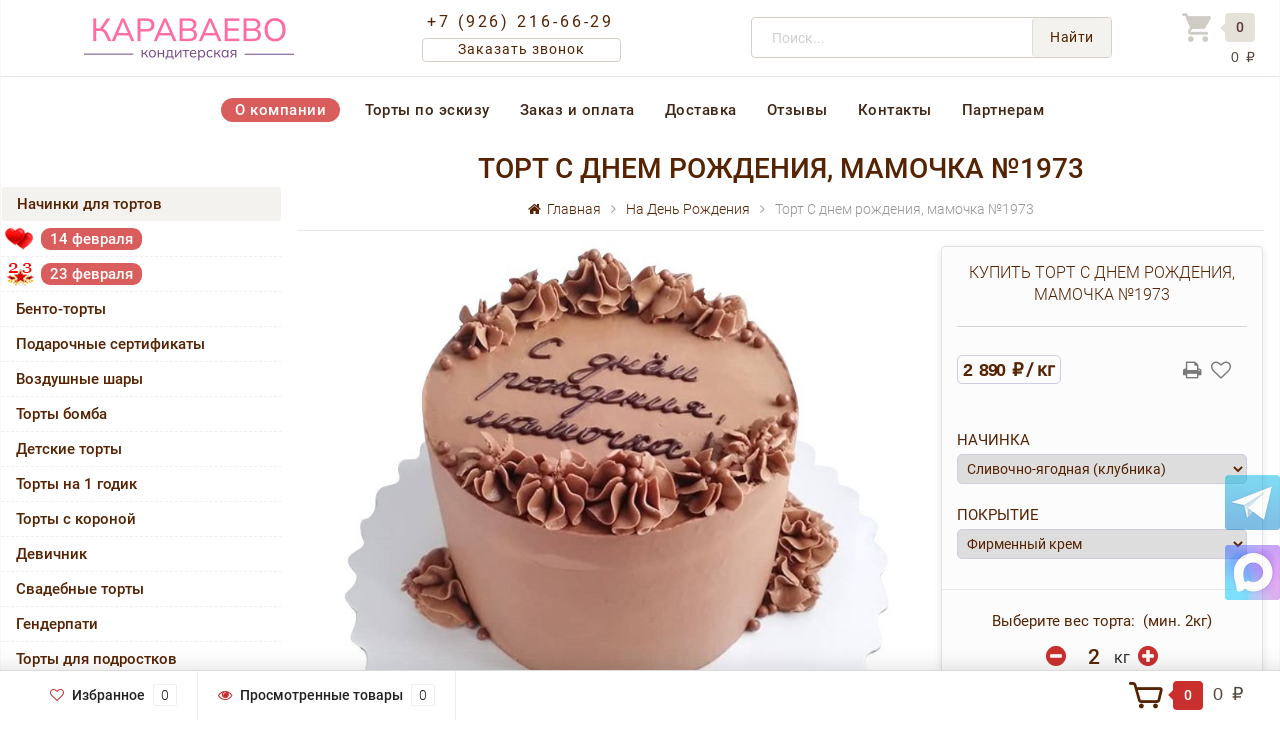

--- FILE ---
content_type: text/html; charset=utf-8
request_url: https://karavaevotort.ru/tort-1973/
body_size: 33508
content:
<!DOCTYPE html><html lang="ru"><head><meta http-equiv="Content-Type" content="text/html; charset=utf-8"/>
<!-- Yandex.Metrika counter -->
<script>
   (function(m,e,t,r,i,k,a){m[i]=m[i]||function(){(m[i].a=m[i].a||[]).push(arguments)};
   m[i].l=1*new Date();k=e.createElement(t),a=e.getElementsByTagName(t)[0],k.async=1,k.src=r,a.parentNode.insertBefore(k,a)})
   (window, document, "script", "https://mc.yandex.ru/metrika/tag.js", "ym");

   ym(46710378, "init", {
        clickmap:true,
        trackLinks:true,
        accurateTrackBounce:true,
        webvisor:true,
        ecommerce:"dataLayer"
   });
</script>
<noscript><div><img src="https://mc.yandex.ru/watch/46710378" style="position:absolute; left:-9999px;" alt="" /></div></noscript>
<!-- /Yandex.Metrika counter -->

<!-- Google Tag Manager -->
<script>(function(w,d,s,l,i){w[l]=w[l]||[];w[l].push({'gtm.start':
new Date().getTime(),event:'gtm.js'});var f=d.getElementsByTagName(s)[0],
j=d.createElement(s),dl=l!='dataLayer'?'&l='+l:'';j.async=true;j.src=
'https://www.googletagmanager.com/gtm.js?id='+i+dl;f.parentNode.insertBefore(j,f);
})(window,document,'script','dataLayer','GTM-WH5HZSZ');</script>
<!-- End Google Tag Manager -->

<!-- Top.Mail.Ru counter -->
<script type="text/javascript">
var _tmr = window._tmr || (window._tmr = []);
_tmr.push({id: "3484329", type: "pageView", start: (new Date()).getTime()});
(function (d, w, id) {
  if (d.getElementById(id)) return;
  var ts = d.createElement("script"); ts.type = "text/javascript"; ts.async = true; ts.id = id;
  ts.src = "https://top-fwz1.mail.ru/js/code.js";
  var f = function () {var s = d.getElementsByTagName("script")[0]; s.parentNode.insertBefore(ts, s);};
  if (w.opera == "[object Opera]") { d.addEventListener("DOMContentLoaded", f, false); } else { f(); }
})(document, window, "tmr-code");
</script>
<noscript><div><img src="https://top-fwz1.mail.ru/counter?id=3484329;js=na" style="position:absolute;left:-9999px;" alt="Top.Mail.Ru" /></div></noscript>
<!-- /Top.Mail.Ru counter -->
<title>Торт с днем рождения мамочка на заказ -  фото, начинки, доставка</title><meta name="keywords" content="Торт С днем рождения, мамочка №1973, купить На День Рождения," /><meta name="description" content="Мастера кондитерской фабрики «Караваево» изготовят торт с надписью «С днем рождения, мамочка» на заказ без мастики и с любой из более 15 доступных начинок. На сайте вы можете оформить доставку по Москве и МО, посмотреть фото красивого торт на день рождения мамочке, а также указать индивидуальные пожелания по оформлению. Цена - 2 890 ₽ за 1 кг." /><meta name="viewport" content="width=1280" /><link rel="icon" type="image/svg+xml" sizes="any" href="/favicon.svg?v1"><!-- CSS style --><link rel="stylesheet" href="/wa-data/public/shop/themes/topshop/css/bootstrap.min.css?2.5.1"/><!--<link rel="stylesheet" href="/wa-data/public/shop/themes/topshop/style-1.css?2.5.1"/>--><link rel="stylesheet" href="/wa-data/public/shop/themes/topshop/style-1.css?v191"/><script src="/wa-data/public/shop/themes/topshop/js/jquery-1.11.1.min.js" ></script><script src="/wa-content/js/jquery/jquery-migrate-1.2.1.min.js"></script><script src="/wa-data/public/shop/themes/topshop/js/owl.carousel.min.js"></script><script src="/wa-data/public/shop/themes/topshop/js/jquery.scrollTo.js"></script><script src="/wa-content/js/jquery-ui/jquery.ui.core.min.js?v2.5.1"></script><script src="/wa-data/public/shop/themes/topshop/js/jquery.ui.widget.min.js?v2.5.1"></script><script src="/wa-data/public/shop/themes/topshop/js/jquery.ui.mouse.min.js?v2.5.1"></script><script src="/wa-content/js/jquery-ui/jquery.ui.slider.min.js?v2.5.1"></script><script src="/wa-data/public/shop/themes/topshop/js/jquery.cookie.js"></script><script src="/wa-data/public/shop/themes/topshop/js/lazy.load.js?v8.22.0.50"></script><script src="/wa-data/public/shop/themes/topshop/js/jquery.ui.touch-punch.min.js?v8.22.0.50"></script><script src="/wa-data/public/shop/themes/topshop/js/jquery.countdownTimer.min.js?v=2.5.1"></script><script src="/wa-data/public/shop/themes/topshop/shop.js"></script><!-- plugin hook: 'frontend_head' -->
<script src="/wa-apps/shop/plugins/storequickorder/js/storequickorder.js">
</script><script>
function storequickorder_event_order_created() {
yaCounter46710378.reachGoal('QUIKORDERSUBMITORDER');
return true;
}
$(function(){ $.storequickorder.setOptions({always_show_active_button : true,button_name : "Купить в 1 клик",button_cart_name : "Купить в 1 клик",button_name_not_available : "Купить в 1 клик",window_vert_align : true,window_style_position_absolute : false,window_margin_top : "200",check_stock_delay : "200",yaCounter_enabled : false,ga_enabled : false,yaCounter_id : "",yaCounter_target_name : "",ga_id : "",ga_target_name : ""}) });</script><script>window.wa_ordercall_userdata = {"wa_captcha":"        <div class=\"wa-captcha wa-invisible-recaptcha\" id=\"wa-invisible-recaptcha696f0a87f0514\">\n        <a class=\"wa-captcha-refresh\" style=\"display:none;\"><\/a>\n        <img class=\"wa-captcha-img\" src=\"\" alt=\"\" style=\"display: none;\">\n        <div class=\"g-recaptcha\"\n             data-sitekey=\"6LfZ8tMfAAAAAPO698DOFISD3D2EQKBJFjgl7Zg6\"\n             data-size=\"invisible\"\n             data-callback=\"onRecaptchaDataCallback\"\n             data-error-callback=\"onRecaptchaErrorCallback\"\n             data-expired-callback=\"onRecaptchaExpireCallback\"><\/div>\n    <\/div>\n    <script>\n        (function() {\n\n            \/\/ if already has captcha in page\n            if (window.grecaptcha_once) return;\n            window.grecaptcha_once = true;\n\n            var widget_id = null,\n                $wrapper = $('#wa-invisible-recaptcha696f0a87f0514'),\n                $widget = $wrapper.find('.g-recaptcha'),\n                expire_timeout = null;\n\n            var setCookie = function (value) {\n                document.cookie = \"g-recaptcha-response=\" + encodeURIComponent(value) + \"; max-age=300\"\n            };\n\n            window.onRecaptchaDataCallback = function (response_id) {\n                setCookie(response_id)\n            };\n\n            window.onRecaptchaErrorCallback = function (error) {\n                debugLog('Captcha Error', error);\n                if (error === \"Timeout\") {\n                    try {\n                        grecaptcha.reset(widget_id);\n                        grecaptcha.execute(widget_id);\n                        $(window).trigger('wa_recaptcha_loaded');\n                    } catch (e) {\n                        console.log('Unable to reset WA ReCaptcha widget id =', widget_id);\n                        console.log(e);\n                    }\n                }\n            };\n\n            window.onRecaptchaExpireCallback = function () {\n                debugLog('Captcha expired, reloading');\n                try {\n                    grecaptcha.reset(widget_id);\n                    setTimeout(function() {\n                        try {\n                            grecaptcha.execute(widget_id);\n                            $(window).trigger('wa_recaptcha_loaded');\n                        } catch (e) {\n                            console.log('Unable to reset WA ReCaptcha widget id =', widget_id);\n                            console.log(e);\n                        }\n                    }, 77);\n                } catch (e) {\n                    console.log('Unable to reset WA ReCaptcha widget id =', widget_id);\n                    console.log(e);\n                }\n                updateForceReloadTimeout();\n            };\n\n            window.onloadWaRecaptchaCallback = function () {\n                debugLog('Captcha init');\n                widget_id = grecaptcha.render($widget.get(0));\n                grecaptcha.execute(widget_id);\n                updateForceReloadTimeout();\n            };\n\n            \/\/ expired-callback is unreliable on some sites for some reason and is never called\n            \/\/ so we use timeout as a fallback method\n            function updateForceReloadTimeout() {\n                if (expire_timeout) {\n                    clearTimeout(expire_timeout);\n                }\n                expire_timeout = setTimeout(forceReloadCaptcha, 95000);\n            }\n\n            function forceReloadCaptcha() {\n                debugLog('Force Reload Captcha');\n                onRecaptchaExpireCallback();\n            }\n\n            function debugLog() {\n                return; \/\/ logging disabled\n                var args = Array.prototype.slice.call(arguments);\n                args.splice(0, 0, (new Date()).getHours()+':'+(new Date()).getMinutes()+':'+(new Date()).getSeconds());\n                console.log.apply(console, args);\n            }\n\n            $(function () {\n                $.getScript(\"https:\/\/www.google.com\/recaptcha\/api.js?render=explicit&onload=onloadWaRecaptchaCallback\");\n            });\n        })();\n    <\/script>\n","wa_user_name":false,"wa_user_phone":"","wa_user_email":""}</script><style>.footer { max-width: 1280px; margin:0 auto; } .container { max-width: 1280px; } body { background: #ffffff; } .thumbnail-catalog .image-block { height: 220px; line-height: 220px; } .thumbnail-catalog .image-block img { max-height: 200px; } .container-menu-h .menu-h { height:auto; } .container-menu-h .menu-h a { font-size:14px !important; }  .menu-h .tree a:after { font-size:10px;}.filter .filter-close, .mailer-subscribe button[type="submit"], .main-slider-product li .slider-text .button a, .xs-menu, .search-blog button, .header .phone span.dot, .menu-h .more a i .count, .category-badge, .hover-active .thumbnail-catalog .image-block .preview:hover, ul.compare-diff-all li.selected a, .badge.new, .checkout-block .btn-primary, .cart .checkout-block .btn-primary, .subcategory-images .image .category-badge, .dialog-window .close-block, .thumbnail-catalog .image-block .preview,.thumbnail-catalog .image-block .preview:hover, input[type="submit"], button, input[type="submit"]:hover, button:hover, .add2cart .btn-primary, .menu-h, .menu-h-tree, .btn, .btn:hover, .preview, .badge, .badge.discount { background-image: -moz-linear-gradient(top, rgba(255,255,255,0) 0%, rgba(255,255,255,0.22) 100%); background-image: -webkit-linear-gradient(top, rgba(255,255,255,0) 0%,rgba(255,255,255,0.22) 100%); background-image: linear-gradient(to bottom, rgba(255,255,255,0) 0%,rgba(255,255,255,0.22) 100%); filter: progid:DXImageTransform.Microsoft.gradient( startColorstr='#00ffffff', endColorstr='#38000000',GradientType=0 ); }</style><meta property="og:type" content="website" />
<meta property="og:title" content="Торт с днем рождения мамочка на заказ -  фото, начинки, доставка" />
<meta property="og:description" content="Мастера кондитерской фабрики «Караваево» изготовят торт с надписью «С днем рождения, мамочка» на заказ без мастики и с любой из более 15 доступных начинок. На сайте вы можете оформить доставку по Москве и МО, посмотреть фото красивого торт на день рождения мамочке, а также указать индивидуальные пожелания по оформлению. Цена - 2 890 ₽ за 1 кг." />
<meta property="og:image" content="https://karavaevotort.ru/wa-data/public/shop/products/08/43/4308/images/4232/4232.750x0.jpg" />
<meta property="og:url" content="https://karavaevotort.ru/tort-1973/" />
<meta property="product:price:amount" content="2890" />
<meta property="product:price:currency" content="RUB" />
<meta name="yandex-verification" content="0dfd3d0c93ed0c37" /><meta name="yandex-verification" content="f7cdc4ecd87f237b" /></head><body>
<!-- Google Tag Manager (noscript) -->
<noscript><iframe src="https://www.googletagmanager.com/ns.html?id=GTM-WH5HZSZ"
height="0" width="0" style="display:none;visibility:hidden"></iframe></noscript>
<!-- End Google Tag Manager (noscript) -->
<!-- Mobil menu lnk --><div class="mobmenu-parent"><div class="mobmenu"><i class="fa fa-bars"></i>Меню</div><div class="xs-mobmenu-overlay"><ul class="clone-xs-mobmenu"><li><div class="title">Информация</div><div class="close-block"><a href="#" class="dialog-close">&times;</a></div></li><li class=""> <a href="/o-kompanii/" title="О компании">О компании</a> </li><li class=""> <a href="/torty-po-eskizu/" title="Торты по эскизу">Торты по эскизу</a> </li><li class=""> <a href="/oplata/" title="Заказ и оплата">Заказ и оплата</a> </li><li class=""> <a href="/dostavka/" title="Доставка">Доставка</a> </li><li class=""> <a href="/otzyvi/" title="Отзывы">Отзывы</a> </li><li class=""> <a href="/kontakty/" title="Контакты">Контакты</a> </li><li class=""> <a href="/partneram/" title="Партнерам">Партнерам</a> </li></ul></div></div><!-- Mobil menu lnk --><!-- TOP MENU --><div class="top-line"><div class="container"><div class="row"><div class="col-lg-7 col-md-6 col-sm-7 hidden-xs-down clone-top-menu"></div></div></div></div><!-- /TOP MENU --><!-- SHAPKA --><div class="container shapka"><div class="header"><div class="row to-table"><!-- logo --><div class="shap-blck1 shap-cell"><div class="logo-fix"><a href="/"><img src="/wa-data/public/shop/themes/topshop/img/logo.png" alt="Караваев Торт"></a>  <!-- logo.png?v04 --></div></div><!-- contacts --><div class="shap-blck2 shap-cell"><div class="top-cont"><span class="top-phone2"><a href="tel:+7 (926) 216-66-29">+7 (926) 216-66-29</a></span><br><div class="top-zvonok"><a onclick="yaCounter46710378.reachGoal('form_open'); return true;" href="#" id="call-back-button">Заказать звонок</a></div></div></div><!-- search --><div class="shap-blck3 shap-cell"><div class="search search-show hidden-xs-down"><form method="get" action="/search/" data-search="/search/"><input class="livesearch" id="search" name="query" autocomplete="off" type="text" placeholder="Поиск..." ><button type="submit" class="search_button">Найти</button><div class="search-popup"></div></form></div></div><!-- cart --><div class="shap-blck4 shap-cell"><div class="cart-block hidden-xs-down"><a href="/order/"><span class="ico-cart"></span><span class="cart-box cart-count">0</span> <div class="cart-total-niz"><span class="cart-total">0 ₽</span></div></a><div class="popup"><div class="loading-cart"></div></div><script>$(function(){$(".cart-block").hover(function () {$('.popup .loading-cart').html("");$('.popup .loading-cart').load('/cart/?'+ Math.random() + ' .cart-popup', function(){$(".loading").remove();$('.cart-product-one .delete').on('click', function () {var tr = $(this).closest('div.cart-product-one');$.post('/cart/delete/', {id : tr.data('id')}, function (response) {tr.slideUp();$(".cart-count").html(response.data.count);$(".cart-total").html(response.data.total);if (response.data.count == 0) {$(".popup-total").remove();$(".empty").show();}}, "json");return false;});});});});</script></div></div><!-- /cart --></div></div></div><!-- /SHAPKA --><!--  M E N U  --><div class="container  hidden-md-down"><!-- shop pages --><div class="container-menu-h gg"><ul class="menu-h-tree"><li><a href="/o-kompanii/" title="О компании" class="">О компании</a></li><li><a href="/torty-po-eskizu/" title="Торты по эскизу" class="">Торты по эскизу</a></li><li><a href="/oplata/" title="Заказ и оплата" class="">Заказ и оплата</a></li><li><a href="/dostavka/" title="Доставка" class="">Доставка</a></li><li><a href="/otzyvi/" title="Отзывы" class="">Отзывы</a></li><li><a href="/kontakty/" title="Контакты" class="">Контакты</a></li><li><a href="/partneram/" title="Партнерам" class="">Партнерам</a></li><li><a href="/politika-konfidentsialnosti/" title="Политика конфиденциальности" class="hide">Политика конфиденциальности</a></li><li><a href="/oplata/success/" title="Оплата прошла успешно" class="hide">Оплата прошла успешно</a></li></ul></div></div><div class="hidden-xs-up shop-catalog"><!--noindex--><ul class="menu-h"><li class=""><a href="/category/nachinki-dlya-tortov/" title="Начинки для тортов">Начинки для тортов</a></li><li class="tree"><a href="/category/14-fevralya/" title="14 февраля">14 февраля</a><ul><li class=""><a href="/category/14-fevralya/torty-na-14-fevralya/" title="Торты на 14 февраля">Торты на 14 февраля</a></li><li class=""><a href="/category/14-fevralya/vozdushnye-shary-na-14-fevralya/" title="Воздушные шары на 14 февраля">Воздушные шары на 14 февраля</a></li></ul></li><li class="tree"><a href="/category/23-fevralya/" title="23 февраля">23 февраля</a><ul><li class="tree"><a href="/category/23-fevralya/torty-na-23-fevralya/" title="Торты на 23 февраля">Торты на 23 февраля</a><ul><li class=""><a href="/category/23-fevralya/torty-na-23-fevralya/so-zvezdoy/" title="Со звездой">Со звездой</a></li><li class=""><a href="/category/23-fevralya/torty-na-23-fevralya/dlya-malchikov/" title="Для мальчиков">Для мальчиков</a></li><li class=""><a href="/category/23-fevralya/torty-na-23-fevralya/kollegam/" title="Коллегам">Коллегам</a></li><li class=""><a href="/category/23-fevralya/torty-na-23-fevralya/pryamougolnye/" title="Прямоугольные">Прямоугольные</a></li><li class=""><a href="/category/23-fevralya/torty-na-23-fevralya/tsifra-23/" title="Цифры 23">Цифры 23</a></li><li class=""><a href="/category/23-fevralya/torty-na-23-fevralya/muzhu/" title="Мужу">Мужу</a></li><li class=""><a href="/category/23-fevralya/torty-na-23-fevralya/pape/" title="Папе">Папе</a></li><li class=""><a href="/category/23-fevralya/torty-na-23-fevralya/originalnye/" title="Оригинальные">Оригинальные</a></li><li class=""><a href="/category/23-fevralya/torty-na-23-fevralya/prikolnye/" title="Прикольные">Прикольные</a></li><li class=""><a href="/category/23-fevralya/torty-na-23-fevralya/s-fotopechatyu/" title="С фотопечатью">С фотопечатью</a></li><li class=""><a href="/category/23-fevralya/torty-na-23-fevralya/bez-mastiki/" title="Без мастики">Без мастики</a></li></ul></li><li class=""><a href="/category/23-fevralya/kapkeyki-na-23-fevralya/" title="Капкейки на 23 февраля">Капкейки на 23 февраля</a></li><li class=""><a href="/category/23-fevralya/vozdushnye-shary-na-23-fevralya/" title="Воздушные шары на 23 февраля">Воздушные шары на 23 февраля</a></li></ul></li><li class=""><a href="/category/bento-torty/" title="Бенто-торты">Бенто-торты</a></li><li class=""><a href="/category/podarochnye-sertifikaty/" title="Подарочные сертификаты">Подарочные сертификаты</a></li><li class="tree"><a href="/category/vozdushnye-shary/" title="Воздушные шары">Воздушные шары</a><ul><li class=""><a href="/category/vozdushnye-shary/shary-pod-potolok/" title="Шары под потолок">Шары под потолок</a></li><li class=""><a href="/category/vozdushnye-shary/figury-na-podstavkakh/" title="Фигуры на подставках и 3D">Фигуры на подставках и 3D</a></li><li class=""><a href="/category/vozdushnye-shary/khodyachie-figury/" title="Ходячие фигуры">Ходячие фигуры</a></li><li class=""><a href="/category/vozdushnye-shary/shary-tsifry/" title="Шары цифры">Шары цифры</a></li><li class="tree"><a href="/category/vozdushnye-shary/dlya-detey/" title="Для детей">Для детей</a><ul><li class=""><a href="/category/vozdushnye-shary/dlya-detey/labubu/" title="Labubu">Labubu</a></li><li class=""><a href="/category/vozdushnye-shary/dlya-detey/anime/" title="Аниме">Аниме</a></li><li class="tree"><a href="/category/vozdushnye-shary/dlya-detey/videoigry/" title="Видеоигры">Видеоигры</a><ul><li class=""><a href="/category/vozdushnye-shary/dlya-detey/videoigry/rasteniya-protiv-zombi/" title="Растения против зомби">Растения против зомби</a></li><li class=""><a href="/category/vozdushnye-shary/dlya-detey/videoigry/minecraft/" title="Майнкрафт">Майнкрафт</a></li><li class=""><a href="/category/vozdushnye-shary/dlya-detey/videoigry/raduzhnye-druzya/" title="Радужные друзья">Радужные друзья</a></li><li class=""><a href="/category/vozdushnye-shary/dlya-detey/videoigry/sonic/" title="Соник">Соник</a></li><li class=""><a href="/category/vozdushnye-shary/dlya-detey/videoigry/toka-boka-layf/" title="Тока Бока Лайф">Тока Бока Лайф</a></li><li class=""><a href="/category/vozdushnye-shary/dlya-detey/videoigry/among-us/" title="Among Us">Among Us</a></li><li class=""><a href="/category/vozdushnye-shary/dlya-detey/videoigry/brawl-stars/" title="Brawl Stars">Brawl Stars</a></li><li class=""><a href="/category/vozdushnye-shary/dlya-detey/videoigry/fortnite/" title="Fortnite">Fortnite</a></li><li class=""><a href="/category/vozdushnye-shary/dlya-detey/videoigry/roblox/" title="Roblox">Roblox</a></li></ul></li><li class="tree"><a href="/category/vozdushnye-shary/dlya-detey/s-tekhnikoy/" title="С техникой">С техникой</a><ul><li class=""><a href="/category/vozdushnye-shary/dlya-detey/s-tekhnikoy/s-mashinkami/" title="С машинками">С машинками</a></li><li class=""><a href="/category/vozdushnye-shary/dlya-detey/s-tekhnikoy/s-mototsiklami/" title="С мотоциклами">С мотоциклами</a></li><li class=""><a href="/category/vozdushnye-shary/dlya-detey/s-tekhnikoy/s-vertolyotami/" title="С вертолётами">С вертолётами</a></li><li class=""><a href="/category/vozdushnye-shary/dlya-detey/s-tekhnikoy/s-poezdami/" title="С поездами">С поездами</a></li><li class=""><a href="/category/vozdushnye-shary/dlya-detey/s-tekhnikoy/s-traktorami/" title="С тракторами">С тракторами</a></li><li class=""><a href="/category/vozdushnye-shary/dlya-detey/s-tekhnikoy/s-ekskavatorami/" title="С экскаваторами">С экскаваторами</a></li></ul></li><li class="tree"><a href="/category/vozdushnye-shary/dlya-detey/s-zhivotnymi/" title="С животными">С животными</a><ul><li class=""><a href="/category/vozdushnye-shary/dlya-detey/s-zhivotnymi/bobry/" title="Бобры">Бобры</a></li><li class=""><a href="/category/vozdushnye-shary/dlya-detey/s-zhivotnymi/s-dinozavrami/" title="Динозавры">Динозавры</a></li><li class=""><a href="/category/vozdushnye-shary/dlya-detey/s-zhivotnymi/yedinorogi/" title="Единороги">Единороги</a></li><li class=""><a href="/category/vozdushnye-shary/dlya-detey/s-zhivotnymi/yozhiki/" title="Ёжики">Ёжики</a></li><li class=""><a href="/category/vozdushnye-shary/dlya-detey/s-zhivotnymi/zhirafy/" title="Жирафы">Жирафы</a></li><li class=""><a href="/category/vozdushnye-shary/dlya-detey/s-zhivotnymi/zaytsy/" title="Зайцы">Зайцы</a></li><li class=""><a href="/category/vozdushnye-shary/dlya-detey/s-zhivotnymi/zebry/" title="Зебры">Зебры</a></li><li class=""><a href="/category/vozdushnye-shary/dlya-detey/s-zhivotnymi/kapibary/" title="Капибары">Капибары</a></li><li class=""><a href="/category/vozdushnye-shary/dlya-detey/s-zhivotnymi/korovy/" title="Коровы">Коровы</a></li><li class=""><a href="/category/vozdushnye-shary/dlya-detey/s-zhivotnymi/koshki/" title="Кошки">Кошки</a></li><li class=""><a href="/category/vozdushnye-shary/dlya-detey/s-zhivotnymi/lisichki/" title="Лисички">Лисички</a></li><li class=""><a href="/category/vozdushnye-shary/dlya-detey/s-zhivotnymi/loshadi/" title="Лошади">Лошади</a></li><li class=""><a href="/category/vozdushnye-shary/dlya-detey/s-zhivotnymi/lvy/" title="Львы">Львы</a></li><li class=""><a href="/category/vozdushnye-shary/dlya-detey/s-zhivotnymi/medvedi/" title="Медведи">Медведи</a></li><li class=""><a href="/category/vozdushnye-shary/dlya-detey/s-zhivotnymi/myshki/" title="Мышки">Мышки</a></li><li class=""><a href="/category/vozdushnye-shary/dlya-detey/s-zhivotnymi/ovtsy/" title="Овцы">Овцы</a></li><li class=""><a href="/category/vozdushnye-shary/dlya-detey/s-zhivotnymi/oleni/" title="Олени">Олени</a></li><li class=""><a href="/category/vozdushnye-shary/dlya-detey/s-zhivotnymi/slony/" title="Слоны">Слоны</a></li><li class=""><a href="/category/vozdushnye-shary/dlya-detey/s-zhivotnymi/sobaki/" title="Собаки">Собаки</a></li><li class=""><a href="/category/vozdushnye-shary/dlya-detey/s-zhivotnymi/tyuleni/" title="Тюлени">Тюлени</a></li><li class=""><a href="/category/vozdushnye-shary/dlya-detey/s-zhivotnymi/khomyaki/" title="Хомяки">Хомяки</a></li></ul></li><li class=""><a href="/category/vozdushnye-shary/dlya-detey/s-rybami/" title="С рыбами">С рыбами</a></li><li class=""><a href="/category/vozdushnye-shary/dlya-detey/dlya-devochek/" title="Для девочек">Для девочек</a></li><li class=""><a href="/category/vozdushnye-shary/dlya-detey/dlya-malchikov/" title="Для мальчиков">Для мальчиков</a></li><li class="tree"><a href="/category/vozdushnye-shary/dlya-detey/personazhi-multfilmov/" title="Персонажи мультфильмов">Персонажи мультфильмов</a><ul><li class=""><a href="/category/vozdushnye-shary/dlya-detey/personazhi-multfilmov/am-nyam/" title="Ам Ням">Ам Ням</a></li><li class=""><a href="/category/vozdushnye-shary/dlya-detey/personazhi-multfilmov/bodo-borodo/" title="Бодо Бородо">Бодо Бородо</a></li><li class=""><a href="/category/vozdushnye-shary/dlya-detey/personazhi-multfilmov/buba/" title="Буба">Буба</a></li><li class=""><a href="/category/vozdushnye-shary/dlya-detey/personazhi-multfilmov/batman/" title="Бэтмен">Бэтмен</a></li><li class=""><a href="/category/vozdushnye-shary/dlya-detey/personazhi-multfilmov/blaze/" title="Вспыш">Вспыш</a></li><li class=""><a href="/category/vozdushnye-shary/dlya-detey/personazhi-multfilmov/gadkiy-ya/" title="Гадкий Я">Гадкий Я</a></li><li class=""><a href="/category/vozdushnye-shary/dlya-detey/personazhi-multfilmov/garri-potter/" title="Гарри Поттер">Гарри Поттер</a></li><li class=""><a href="/category/vozdushnye-shary/dlya-detey/personazhi-multfilmov/gruzovichok-lyova/" title="Грузовичок Лёва">Грузовичок Лёва</a></li><li class=""><a href="/category/vozdushnye-shary/dlya-detey/personazhi-multfilmov/spongebob/" title="Губка Боб">Губка Боб</a></li><li class=""><a href="/category/vozdushnye-shary/dlya-detey/personazhi-multfilmov/zvyozdnye-voyny/" title="Звёздные войны">Звёздные войны</a></li><li class=""><a href="/category/vozdushnye-shary/dlya-detey/personazhi-multfilmov/kotyonok-kote/" title="Котёнок Котэ">Котёнок Котэ</a></li><li class=""><a href="/category/vozdushnye-shary/dlya-detey/personazhi-multfilmov/ledi-bag-i-superkot/" title="Леди Баг и Суперкот">Леди Баг и Суперкот</a></li><li class=""><a href="/category/vozdushnye-shary/dlya-detey/personazhi-multfilmov/lilo-i-stich/" title="Лило и Стич">Лило и Стич</a></li><li class="tree"><a href="/category/vozdushnye-shary/dlya-detey/personazhi-multfilmov/mickey-mouse/" title="Микки Маус">Микки Маус</a><ul><li class=""><a href="/category/vozdushnye-shary/dlya-detey/personazhi-multfilmov/mickey-mouse/minnie-mouse/" title="Минни Маус">Минни Маус</a></li></ul></li><li class=""><a href="/category/vozdushnye-shary/dlya-detey/personazhi-multfilmov/disney-princesses/" title="Принцессы Диснея">Принцессы Диснея</a></li><li class=""><a href="/category/vozdushnye-shary/dlya-detey/personazhi-multfilmov/siniy-traktor/" title="Синий трактор">Синий трактор</a></li><li class=""><a href="/category/vozdushnye-shary/dlya-detey/personazhi-multfilmov/smeshariki/" title="Смешарики">Смешарики</a></li><li class=""><a href="/category/vozdushnye-shary/dlya-detey/personazhi-multfilmov/supergeroi/" title="Супергерои">Супергерои</a></li><li class=""><a href="/category/vozdushnye-shary/dlya-detey/personazhi-multfilmov/cars/" title="Тачки">Тачки</a></li><li class=""><a href="/category/vozdushnye-shary/dlya-detey/personazhi-multfilmov/tri-kota/" title="Три кота">Три кота</a></li><li class=""><a href="/category/vozdushnye-shary/dlya-detey/personazhi-multfilmov/wednesday/" title="Уэнсдей">Уэнсдей</a></li><li class=""><a href="/category/vozdushnye-shary/dlya-detey/personazhi-multfilmov/spiderman/" title="Человек-паук">Человек-паук</a></li><li class=""><a href="/category/vozdushnye-shary/dlya-detey/personazhi-multfilmov/frozen/" title="Холодное сердце">Холодное сердце</a></li><li class=""><a href="/category/vozdushnye-shary/dlya-detey/personazhi-multfilmov/hagi-vagi/" title="Хаги Ваги">Хаги Ваги</a></li><li class=""><a href="/category/vozdushnye-shary/dlya-detey/personazhi-multfilmov/paw-patrol/" title="Щенячий Патруль">Щенячий Патруль</a></li><li class=""><a href="/category/vozdushnye-shary/dlya-detey/personazhi-multfilmov/my-little-pony/" title="My Little Pony">My Little Pony</a></li></ul></li><li class=""><a href="/category/vozdushnye-shary/dlya-detey/na-1-godik/" title="На 1 годик">На 1 годик</a></li></ul></li><li class=""><a href="/category/vozdushnye-shary/rozhdenie-rebyonka/" title="Рождение ребёнка">Рождение ребёнка</a></li><li class="tree"><a href="/category/vozdushnye-shary/shary-na-den-rozhdeniya/" title="Шары на день рождения">Шары на день рождения</a><ul><li class=""><a href="/category/vozdushnye-shary/shary-na-den-rozhdeniya/dlya-zhenshchiny/" title="Для женщины">Для женщины</a></li><li class=""><a href="/category/vozdushnye-shary/shary-na-den-rozhdeniya/dlya-muzhchiny/" title="Для мужчины">Для мужчины</a></li></ul></li><li class=""><a href="/category/vozdushnye-shary/shary-dlya-mamy/" title="Шары для мамы">Шары для мамы</a></li><li class=""><a href="/category/vozdushnye-shary/shary-dlya-papy/" title="Шары для папы">Шары для папы</a></li><li class=""><a href="/category/vozdushnye-shary/nabory-sharov-s-tsiframi/" title="Наборы шаров с цифрами">Наборы шаров с цифрами</a></li><li class=""><a href="/category/vozdushnye-shary/na-svadbu/" title="На свадьбу">На свадьбу</a></li><li class=""><a href="/category/vozdushnye-shary/dlya-vlyublyonnykh/" title="Для влюблённых">Для влюблённых</a></li><li class=""><a href="/category/vozdushnye-shary/oblaka-iz-sharov/" title="Облака из шаров">Облака из шаров</a></li><li class=""><a href="/category/vozdushnye-shary/special_offer/" title="Спецпредложение">Спецпредложение</a></li></ul></li><li class=""><a href="/category/torty-bomba/" title="Торты бомба">Торты бомба</a></li><li class="tree"><a href="/category/detskie-torty/" title="Детские торты">Детские торты</a><ul><li class=""><a href="/category/detskie-torty/torty-s-rybami/" title="Торты с рыбами">Торты с рыбами</a></li><li class=""><a href="/category/detskie-torty/torty-s-akulami/" title="Торты с акулами">Торты с акулами</a></li><li class=""><a href="/category/detskie-torty/torty-s-avokado/" title="Торты с авокадо">Торты с авокадо</a></li><li class=""><a href="/category/detskie-torty/torty-s-tankami/" title="Торты с танками">Торты с танками</a></li><li class=""><a href="/category/detskie-torty/torty-s-parovozami/" title="Торты с паровозами">Торты с паровозами</a></li><li class=""><a href="/category/detskie-torty/torty-na-polgodika/" title="Торты на полгодика">Торты на полгодика</a></li><li class=""><a href="/category/detskie-torty/pervyy-zubik/" title="Первый зубик">Первый зубик</a></li><li class="tree"><a href="/category/detskie-torty/s-babochkami/" title="С бабочками">С бабочками</a><ul><li class=""><a href="/category/detskie-torty/s-babochkami/bez-mastiki/" title="Без мастики">Без мастики</a></li></ul></li><li class="tree"><a href="/category/detskie-torty/popity/" title="С попитами">С попитами</a><ul><li class=""><a href="/category/detskie-torty/popity/bez-mastiki/" title="Без мастики">Без мастики</a></li></ul></li><li class="tree"><a href="/category/detskie-torty/s-metrikoy/" title="С метрикой">С метрикой</a><ul><li class=""><a href="/category/detskie-torty/s-metrikoy/dlya-malchika/" title="Для мальчика">Для мальчика</a></li><li class=""><a href="/category/detskie-torty/s-metrikoy/dlya-devochki/" title="Для девочки">Для девочки</a></li><li class=""><a href="/category/detskie-torty/s-metrikoy/bez-mastiki/" title="Без мастики">Без мастики</a></li></ul></li><li class="tree"><a href="/category/detskie-torty/anime/" title="Аниме">Аниме</a><ul><li class="tree"><a href="/category/detskie-torty/anime/infinity-nado/" title="Инфинити Надо">Инфинити Надо</a><ul><li class=""><a href="/category/detskie-torty/anime/infinity-nado/bez-mastiki/" title="Без мастики">Без мастики</a></li></ul></li><li class=""><a href="/category/detskie-torty/anime/naruto/" title="Наруто">Наруто</a></li><li class=""><a href="/category/detskie-torty/anime/dlya-malchika/" title="Для мальчика">Для мальчика</a></li><li class=""><a href="/category/detskie-torty/anime/dlya-devochki/" title="Для девочки">Для девочки</a></li><li class=""><a href="/category/detskie-torty/anime/bez-mastiki/" title="Без мастики">Без мастики</a></li></ul></li><li class="tree"><a href="/category/detskie-torty/dlya-geymerov/" title="Для геймеров">Для геймеров</a><ul><li class=""><a href="/category/detskie-torty/dlya-geymerov/vedmak/" title="Ведьмак">Ведьмак</a></li><li class="tree"><a href="/category/detskie-torty/dlya-geymerov/minecraft/" title="Майнкрафт">Майнкрафт</a><ul><li class=""><a href="/category/detskie-torty/dlya-geymerov/minecraft/pryamougolnye/" title="Прямоугольные">Прямоугольные</a></li><li class=""><a href="/category/detskie-torty/dlya-geymerov/minecraft/kruglye/" title="Круглые">Круглые</a></li><li class=""><a href="/category/detskie-torty/dlya-geymerov/minecraft/s-kriperami/" title="С Криперами">С Криперами</a></li><li class=""><a href="/category/detskie-torty/dlya-geymerov/minecraft/s-fotopechatyu/" title="С фотопечатью">С фотопечатью</a></li><li class=""><a href="/category/detskie-torty/dlya-geymerov/minecraft/dvukhyarusnye/" title="Двухъярусные">Двухъярусные</a></li><li class=""><a href="/category/detskie-torty/dlya-geymerov/minecraft/dlya-devochek/" title="Для девочек">Для девочек</a></li><li class=""><a href="/category/detskie-torty/dlya-geymerov/minecraft/dlya-malchikov/" title="Для мальчиков">Для мальчиков</a></li><li class=""><a href="/category/detskie-torty/dlya-geymerov/minecraft/bez-mastiki/" title="Без мастики">Без мастики</a></li></ul></li><li class=""><a href="/category/detskie-torty/dlya-geymerov/mario/" title="Марио">Марио</a></li><li class="tree"><a href="/category/detskie-torty/dlya-geymerov/among-us/" title="Among Us">Among Us</a><ul><li class=""><a href="/category/detskie-torty/dlya-geymerov/among-us/bez-mastiki/" title="Без мастики">Без мастики</a></li><li class=""><a href="/category/detskie-torty/dlya-geymerov/among-us/dlya-malchika/" title="Для мальчика">Для мальчика</a></li><li class=""><a href="/category/detskie-torty/dlya-geymerov/among-us/dlya-devochki/" title="Для девочки">Для девочки</a></li></ul></li><li class="tree"><a href="/category/detskie-torty/dlya-geymerov/brawl-stars/" title="Brawl Stars">Brawl Stars</a><ul><li class=""><a href="/category/detskie-torty/dlya-geymerov/brawl-stars/dlya-devochek/" title="Для девочек">Для девочек</a></li><li class=""><a href="/category/detskie-torty/dlya-geymerov/brawl-stars/dlya-malchikov/" title="Для мальчиков">Для мальчиков</a></li><li class=""><a href="/category/detskie-torty/dlya-geymerov/brawl-stars/bez-mastiki/" title="Без мастики">Без мастики</a></li></ul></li><li class=""><a href="/category/detskie-torty/dlya-geymerov/call-of-duty/" title="Call of Duty">Call of Duty</a></li><li class=""><a href="/category/detskie-torty/dlya-geymerov/counter-strike/" title="Counter-Strike">Counter-Strike</a></li><li class=""><a href="/category/detskie-torty/dlya-geymerov/genshin-impact/" title="Genshin Impact">Genshin Impact</a></li><li class=""><a href="/category/detskie-torty/dlya-geymerov/gta/" title="GTA">GTA</a></li><li class=""><a href="/category/detskie-torty/dlya-geymerov/hello-neighbor/" title="Hello Neighbor">Hello Neighbor</a></li><li class=""><a href="/category/detskie-torty/dlya-geymerov/mafia/" title="Mafia">Mafia</a></li><li class=""><a href="/category/detskie-torty/dlya-geymerov/mortal-kombat/" title="Mortal Kombat">Mortal Kombat</a></li><li class="tree"><a href="/category/detskie-torty/dlya-geymerov/fortnite/" title="Fortnite">Fortnite</a><ul><li class=""><a href="/category/detskie-torty/dlya-geymerov/fortnite/bez-mastiki/" title="Без мастики">Без мастики</a></li></ul></li><li class="tree"><a href="/category/detskie-torty/dlya-geymerov/free-fire/" title="Free Fire">Free Fire</a><ul><li class=""><a href="/category/detskie-torty/dlya-geymerov/free-fire/bez-mastiki/" title="Без мастики">Без мастики</a></li></ul></li><li class=""><a href="/category/detskie-torty/dlya-geymerov/friday-night-funkin/" title="Friday Night Funkin">Friday Night Funkin</a></li><li class=""><a href="/category/detskie-torty/dlya-geymerov/pubg/" title="PUBG">PUBG</a></li><li class=""><a href="/category/detskie-torty/dlya-geymerov/rainbow-friends/" title="Rainbow Friends">Rainbow Friends</a></li><li class=""><a href="/category/detskie-torty/dlya-geymerov/roblox/" title="Roblox">Roblox</a></li><li class=""><a href="/category/detskie-torty/dlya-geymerov/sonic/" title="Sonic">Sonic</a></li><li class=""><a href="/category/detskie-torty/dlya-geymerov/standoff/" title="Standoff 2">Standoff 2</a></li><li class=""><a href="/category/detskie-torty/dlya-geymerov/toca-life-world/" title="Toca Life World">Toca Life World</a></li><li class=""><a href="/category/detskie-torty/dlya-geymerov/valorant/" title="Valorant">Valorant</a></li><li class="tree"><a href="/category/detskie-torty/dlya-geymerov/wold-of-tanks/" title="Wold of Tanks">Wold of Tanks</a><ul><li class=""><a href="/category/detskie-torty/dlya-geymerov/wold-of-tanks/s-fotopechatyu/" title="С фотопечатью">С фотопечатью</a></li><li class=""><a href="/category/detskie-torty/dlya-geymerov/wold-of-tanks/bez-mastiki/" title="Без мастики">Без мастики</a></li></ul></li></ul></li><li class="tree"><a href="/category/detskie-torty/na-vypisku-iz-roddoma/" title="На выписку из роддома">На выписку из роддома</a><ul><li class=""><a href="/category/detskie-torty/na-vypisku-iz-roddoma/dlya-devochek/" title="Для девочек">Для девочек</a></li><li class=""><a href="/category/detskie-torty/na-vypisku-iz-roddoma/dlya-malchikov/" title="Для мальчиков">Для мальчиков</a></li></ul></li><li class="tree"><a href="/category/detskie-torty/multfilmy/" title="Мультфильмы и фильмы">Мультфильмы и фильмы</a><ul><li class=""><a href="/category/detskie-torty/multfilmy/avatar/" title="Аватар">Аватар</a></li><li class=""><a href="/category/detskie-torty/multfilmy/alladin/" title="Аладдин">Аладдин</a></li><li class=""><a href="/category/detskie-torty/multfilmy/zveropolis/" title="Зверополис">Зверополис</a></li><li class="tree"><a href="/category/detskie-torty/multfilmy/alisa-v-strane-chudes/" title="Алиса в стране чудес">Алиса в стране чудес</a><ul><li class=""><a href="/category/detskie-torty/multfilmy/alisa-v-strane-chudes/s-fotopechatyu/" title="С фотопечатью">С фотопечатью</a></li><li class=""><a href="/category/detskie-torty/multfilmy/alisa-v-strane-chudes/bez-mastiki/" title="Без мастики">Без мастики</a></li></ul></li><li class=""><a href="/category/detskie-torty/multfilmy/am-nyam/" title="Ам Ням">Ам Ням</a></li><li class="tree"><a href="/category/detskie-torty/multfilmy/animatroniki/" title="Аниматроники">Аниматроники</a><ul><li class=""><a href="/category/detskie-torty/multfilmy/animatroniki/bez-mastiki/" title="Без мастики">Без мастики</a></li></ul></li><li class="tree"><a href="/category/detskie-torty/multfilmy/ben-10/" title="Бен 10">Бен 10</a><ul><li class=""><a href="/category/detskie-torty/multfilmy/ben-10/bez-mastiki/" title="Без мастики">Без мастики</a></li></ul></li><li class="tree"><a href="/category/detskie-torty/multfilmy/boss-molokosos/" title="Босс молокосос">Босс молокосос</a><ul><li class=""><a href="/category/detskie-torty/multfilmy/boss-molokosos/s-fotopechatyu/" title="С фотопечатью">С фотопечатью</a></li><li class=""><a href="/category/detskie-torty/multfilmy/boss-molokosos/dlya-malchika/" title="Для мальчика">Для мальчика</a></li><li class=""><a href="/category/detskie-torty/multfilmy/boss-molokosos/dlya-devochki/" title="Для девочки">Для девочки</a></li><li class=""><a href="/category/detskie-torty/multfilmy/boss-molokosos/bez-mastiki/" title="Без мастики">Без мастики</a></li></ul></li><li class="tree"><a href="/category/detskie-torty/multfilmy/v-poiskakh-nemo/" title="В поисках Немо">В поисках Немо</a><ul><li class=""><a href="/category/detskie-torty/multfilmy/v-poiskakh-nemo/bez-mastiki/" title="Без мастики">Без мастики</a></li></ul></li><li class="tree"><a href="/category/detskie-torty/multfilmy/vinni-pukh/" title="Винни Пух">Винни Пух</a><ul><li class=""><a href="/category/detskie-torty/multfilmy/vinni-pukh/bez-mastiki/" title="Без мастики">Без мастики</a></li></ul></li><li class=""><a href="/category/detskie-torty/multfilmy/adventure-time/" title="Время приключений">Время приключений</a></li><li class="tree"><a href="/category/detskie-torty/multfilmy/vspysh/" title="Вспыш">Вспыш</a><ul><li class=""><a href="/category/detskie-torty/multfilmy/vspysh/s-fotopechatyu/" title="С фотопечатью">С фотопечатью</a></li><li class=""><a href="/category/detskie-torty/multfilmy/vspysh/bez-mastiki/" title="Без мастики">Без мастики</a></li></ul></li><li class="tree"><a href="/category/detskie-torty/multfilmy/harry-potter/" title="Гарри Поттер">Гарри Поттер</a><ul><li class=""><a href="/category/detskie-torty/multfilmy/harry-potter/dlya-devochki/" title="Для девочки">Для девочки</a></li><li class=""><a href="/category/detskie-torty/multfilmy/harry-potter/dlya-malchika/" title="Для мальчика">Для мальчика</a></li><li class=""><a href="/category/detskie-torty/multfilmy/harry-potter/bez-mastiki/" title="Без мастики">Без мастики</a></li></ul></li><li class=""><a href="/category/detskie-torty/multfilmy/goojitzu/" title="Герои Гуджитсу">Герои Гуджитсу</a></li><li class="tree"><a href="/category/detskie-torty/multfilmy/geroi-v-maskakh/" title="Герои в масках">Герои в масках</a><ul><li class=""><a href="/category/detskie-torty/multfilmy/geroi-v-maskakh/dlya-devochki/" title="Для девочки">Для девочки</a></li><li class=""><a href="/category/detskie-torty/multfilmy/geroi-v-maskakh/dlya-malchika/" title="Для мальчика">Для мальчика</a></li><li class=""><a href="/category/detskie-torty/multfilmy/geroi-v-maskakh/bez-mastiki/" title="Без мастики">Без мастики</a></li></ul></li><li class="tree"><a href="/category/detskie-torty/multfilmy/gormiti/" title="Гормити">Гормити</a><ul><li class=""><a href="/category/detskie-torty/multfilmy/gormiti/bez-mastiki/" title="Без мастики">Без мастики</a></li></ul></li><li class="tree"><a href="/category/detskie-torty/multfilmy/gravity-falls/" title="Гравити Фолз">Гравити Фолз</a><ul><li class=""><a href="/category/detskie-torty/multfilmy/gravity-falls/dlya-malchika/" title="Для мальчика">Для мальчика</a></li><li class=""><a href="/category/detskie-torty/multfilmy/gravity-falls/dlya-devochki/" title="Для девочки">Для девочки</a></li><li class=""><a href="/category/detskie-torty/multfilmy/gravity-falls/s-fotopechatyu/" title="С фотопечатью">С фотопечатью</a></li><li class=""><a href="/category/detskie-torty/multfilmy/gravity-falls/bez-mastiki/" title="Без мастики">Без мастики</a></li></ul></li><li class=""><a href="/category/detskie-torty/multfilmy/grizzi-i-lemmingi/" title="Гриззи и лемминги">Гриззи и лемминги</a></li><li class="tree"><a href="/category/detskie-torty/multfilmy/gubka-bob/" title="Губка Боб">Губка Боб</a><ul><li class=""><a href="/category/detskie-torty/multfilmy/gubka-bob/dlya-malchika/" title="Для мальчика">Для мальчика</a></li><li class=""><a href="/category/detskie-torty/multfilmy/gubka-bob/dlya-devochki/" title="Для девочки">Для девочки</a></li><li class=""><a href="/category/detskie-torty/multfilmy/gubka-bob/bez-mastiki/" title="Без мастики">Без мастики</a></li></ul></li><li class=""><a href="/category/detskie-torty/multfilmy/dzhumandzhi/" title="Джуманджи">Джуманджи</a></li><li class=""><a href="/category/detskie-torty/multfilmy/zheleznye-monstry/" title="Железные монстры">Железные монстры</a></li><li class="tree"><a href="/category/detskie-torty/multfilmy/zvezdnye-voiny/" title="Звездные войны">Звездные войны</a><ul><li class=""><a href="/category/detskie-torty/multfilmy/zvezdnye-voiny/bez-mastiki/" title="Без мастики">Без мастики</a></li></ul></li><li class="tree"><a href="/category/detskie-torty/multfilmy/istoriya-igrushek/" title="История Игрушек">История Игрушек</a><ul><li class=""><a href="/category/detskie-torty/multfilmy/istoriya-igrushek/bez-mastiki/" title="Без мастики">Без мастики</a></li></ul></li><li class=""><a href="/category/detskie-torty/multfilmy/kak-priruchit-drakona/" title="Как приручить дракона">Как приручить дракона</a></li><li class="tree"><a href="/category/detskie-torty/multfilmy/korol-lev/" title="Король Лев">Король Лев</a><ul><li class=""><a href="/category/detskie-torty/multfilmy/korol-lev/bez-mastiki/" title="Без мастики">Без мастики</a></li></ul></li><li class="tree"><a href="/category/detskie-torty/multfilmy/koshechki-sobachki/" title="Кошечки-Собачки">Кошечки-Собачки</a><ul><li class=""><a href="/category/detskie-torty/multfilmy/koshechki-sobachki/s-fotopechatyu/" title="С фотопечатью">С фотопечатью</a></li><li class=""><a href="/category/detskie-torty/multfilmy/koshechki-sobachki/dlya-devochki/" title="Для девочки">Для девочки</a></li><li class=""><a href="/category/detskie-torty/multfilmy/koshechki-sobachki/dlya-malchika/" title="Для мальчика">Для мальчика</a></li><li class=""><a href="/category/detskie-torty/multfilmy/koshechki-sobachki/bez-mastiki/" title="Без мастики">Без мастики</a></li></ul></li><li class="tree"><a href="/category/detskie-torty/multfilmy/kukutiki/" title="Кукутики">Кукутики</a><ul><li class=""><a href="/category/detskie-torty/multfilmy/kukutiki/bez-mastiki/" title="Без мастики">Без мастики</a></li><li class=""><a href="/category/detskie-torty/multfilmy/kukutiki/dlya-malchika/" title="Для мальчика">Для мальчика</a></li><li class=""><a href="/category/detskie-torty/multfilmy/kukutiki/dlya-devochki/" title="Для девочки">Для девочки</a></li></ul></li><li class="tree"><a href="/category/detskie-torty/multfilmy/squid-game/" title="Игра в кальмара">Игра в кальмара</a><ul><li class=""><a href="/category/detskie-torty/multfilmy/squid-game/s-fotopechatyu/" title="С фотопечатью">С фотопечатью</a></li><li class=""><a href="/category/detskie-torty/multfilmy/squid-game/bez-mastiki/" title="Без мастики">Без мастики</a></li></ul></li><li class="tree"><a href="/category/detskie-torty/multfilmy/lego-nindzyago/" title="Лего">Лего</a><ul><li class=""><a href="/category/detskie-torty/multfilmy/lego-nindzyago/s-fotopechatyu/" title="С фотопечатью">С фотопечатью</a></li><li class=""><a href="/category/detskie-torty/multfilmy/lego-nindzyago/dlya-devochki/" title="Для девочки">Для девочки</a></li><li class=""><a href="/category/detskie-torty/multfilmy/lego-nindzyago/dlya-malchika/" title="Для мальчика">Для мальчика</a></li><li class=""><a href="/category/detskie-torty/multfilmy/lego-nindzyago/bez-mastiki/" title="Без мастики">Без мастики</a></li></ul></li><li class="tree"><a href="/category/detskie-torty/multfilmy/ledi-bag/" title="Леди Баг">Леди Баг</a><ul><li class=""><a href="/category/detskie-torty/multfilmy/ledi-bag/ledi-bag-i-super-kot/" title="Леди Баг и Супер Кот">Леди Баг и Супер Кот</a></li><li class=""><a href="/category/detskie-torty/multfilmy/ledi-bag/s-fotopechatyu/" title="С фотопечатью">С фотопечатью</a></li><li class=""><a href="/category/detskie-torty/multfilmy/ledi-bag/dlya-devochek/" title="Для девочек">Для девочек</a></li><li class=""><a href="/category/detskie-torty/multfilmy/ledi-bag/bez-mastiki/" title="Без мастики">Без мастики</a></li></ul></li><li class="tree"><a href="/category/detskie-torty/multfilmy/leo-i-tig/" title="Лео и Тиг">Лео и Тиг</a><ul><li class=""><a href="/category/detskie-torty/multfilmy/leo-i-tig/dlya-malchika/" title="Для мальчика">Для мальчика</a></li><li class=""><a href="/category/detskie-torty/multfilmy/leo-i-tig/dlya-devochki/" title="Для девочки">Для девочки</a></li><li class=""><a href="/category/detskie-torty/multfilmy/leo-i-tig/bez-mastiki/" title="Без мастики">Без мастики</a></li></ul></li><li class=""><a href="/category/detskie-torty/multfilmy/lilo-i-stich/" title="Лило и Стич">Лило и Стич</a></li><li class="tree"><a href="/category/detskie-torty/multfilmy/mikki-maus/" title="Микки Маус">Микки Маус</a><ul><li class=""><a href="/category/detskie-torty/multfilmy/mikki-maus/dvukhyarusnye/" title="Двухъярусные">Двухъярусные</a></li><li class=""><a href="/category/detskie-torty/multfilmy/mikki-maus/minni-maus/" title="Минни Маус">Минни Маус</a></li><li class=""><a href="/category/detskie-torty/multfilmy/mikki-maus/dlya-devochek/" title="Для девочек">Для девочек</a></li><li class=""><a href="/category/detskie-torty/multfilmy/mikki-maus/dlya-malchikov/" title="Для мальчиков">Для мальчиков</a></li></ul></li><li class="tree"><a href="/category/detskie-torty/multfilmy/gadkiy-ya/" title="Миньоны">Миньоны</a><ul><li class=""><a href="/category/detskie-torty/multfilmy/gadkiy-ya/kruglye/" title="Круглые">Круглые</a></li></ul></li><li class="tree"><a href="/category/detskie-torty/multfilmy/moana/" title="Моана">Моана</a><ul><li class=""><a href="/category/detskie-torty/multfilmy/moana/bez-mastiki/" title="Без мастики">Без мастики</a></li></ul></li><li class="tree"><a href="/category/detskie-torty/multfilmy/monster-high/" title="Монстер Хай">Монстер Хай</a><ul><li class=""><a href="/category/detskie-torty/multfilmy/monster-high/bez-mastiki/" title="Без мастики">Без мастики</a></li></ul></li><li class=""><a href="/category/detskie-torty/multfilmy/monstry-na-kanikulakh/" title="Монстры на каникулах">Монстры на каникулах</a></li><li class=""><a href="/category/detskie-torty/multfilmy/oktonavty/" title="Октонавты">Октонавты</a></li><li class="tree"><a href="/category/detskie-torty/multfilmy/pokemony/" title="Покемоны">Покемоны</a><ul><li class=""><a href="/category/detskie-torty/multfilmy/pokemony/pikachu/" title="Пикачу">Пикачу</a></li><li class=""><a href="/category/detskie-torty/multfilmy/pokemony/bez-mastiki/" title="Без мастики">Без мастики</a></li></ul></li><li class="tree"><a href="/category/detskie-torty/multfilmy/printsessy-disneya/" title="Принцессы Диснея">Принцессы Диснея</a><ul><li class=""><a href="/category/detskie-torty/multfilmy/printsessy-disneya/bez-mastiki/" title="Без мастики">Без мастики</a></li></ul></li><li class=""><a href="/category/detskie-torty/multfilmy/printsessa-sofiya/" title="Принцесса София">Принцесса София</a></li><li class=""><a href="/category/detskie-torty/multfilmy/rasteniya-protiv-zombi/" title="Растения против зомби">Растения против зомби</a></li><li class=""><a href="/category/detskie-torty/multfilmy/rayya-i-posledniy-drakon/" title="Райя и последний дракон">Райя и последний дракон</a></li><li class="tree"><a href="/category/detskie-torty/multfilmy/rapuntsel/" title="Рапунцель">Рапунцель</a><ul><li class=""><a href="/category/detskie-torty/multfilmy/rapuntsel/bez-mastiki/" title="Без мастики">Без мастики</a></li></ul></li><li class=""><a href="/category/detskie-torty/multfilmy/rick-and-morty/" title="Рик и Морти">Рик и Морти</a></li><li class="tree"><a href="/category/detskie-torty/multfilmy/rusalochka/" title="Русалочка">Русалочка</a><ul><li class=""><a href="/category/detskie-torty/multfilmy/rusalochka/s-fotopechatyu/" title="С фотопечатью">С фотопечатью</a></li><li class=""><a href="/category/detskie-torty/multfilmy/rusalochka/bez-mastiki/" title="Без мастики">Без мастики</a></li></ul></li><li class=""><a href="/category/detskie-torty/multfilmy/samolety/" title="Самолеты">Самолеты</a></li><li class="tree"><a href="/category/detskie-torty/multfilmy/simpsony/" title="Симпсоны">Симпсоны</a><ul><li class=""><a href="/category/detskie-torty/multfilmy/simpsony/bez-mastiki/" title="Без мастики">Без мастики</a></li></ul></li><li class=""><a href="/category/detskie-torty/multfilmy/sirenogolovyy/" title="Сиреноголовый">Сиреноголовый</a></li><li class="tree"><a href="/category/detskie-torty/multfilmy/sovetskie-multfilmy/" title="Советские мультфильмы">Советские мультфильмы</a><ul><li class=""><a href="/category/detskie-torty/multfilmy/sovetskie-multfilmy/bez-mastiki/" title="Без мастики">Без мастики</a></li></ul></li><li class="tree"><a href="/category/detskie-torty/multfilmy/supergeroi/" title="Супергерои">Супергерои</a><ul><li class="tree"><a href="/category/detskie-torty/multfilmy/supergeroi/marvel/" title="Марвел">Марвел</a><ul><li class=""><a href="/category/detskie-torty/multfilmy/supergeroi/marvel/bez-mastiki/" title="Без мастики">Без мастики</a></li></ul></li><li class=""><a href="/category/detskie-torty/multfilmy/supergeroi/dlya-malchika/" title="Для мальчика">Для мальчика</a></li><li class=""><a href="/category/detskie-torty/multfilmy/supergeroi/dlya-devochki/" title="Для девочки">Для девочки</a></li><li class=""><a href="/category/detskie-torty/multfilmy/supergeroi/s-fotopechatyu/" title="С фотопечатью">С фотопечатью</a></li><li class=""><a href="/category/detskie-torty/multfilmy/supergeroi/bez-mastiki/" title="Без мастики">Без мастики</a></li></ul></li><li class=""><a href="/category/detskie-torty/multfilmy/superkrylya/" title="Супер Крылья">Супер Крылья</a></li><li class="tree"><a href="/category/detskie-torty/multfilmy/tachki/" title="Тачки">Тачки</a><ul><li class=""><a href="/category/detskie-torty/multfilmy/tachki/bez-mastiki/" title="Без мастики">Без мастики</a></li></ul></li><li class=""><a href="/category/detskie-torty/multfilmy/tobot/" title="Тоботы">Тоботы</a></li><li class=""><a href="/category/detskie-torty/multfilmy/tom-i-dzheri/" title="Том и Джерри">Том и Джерри</a></li><li class="tree"><a href="/category/detskie-torty/multfilmy/transformery/" title="Трансформеры">Трансформеры</a><ul><li class=""><a href="/category/detskie-torty/multfilmy/transformery/bez-mastiki/" title="Без мастики">Без мастики</a></li></ul></li><li class=""><a href="/category/detskie-torty/multfilmy/trolli/" title="Тролли">Тролли</a></li><li class=""><a href="/category/detskie-torty/multfilmy/tru-i-raduzhnoe-korolevstvo/" title="Тру и Радужное королевство">Тру и Радужное королевство</a></li><li class=""><a href="/category/detskie-torty/multfilmy/wednesday/" title="Уэнздей">Уэнздей</a></li><li class="tree"><a href="/category/detskie-torty/multfilmy/winx/" title="Феи Винкс">Феи Винкс</a><ul><li class=""><a href="/category/detskie-torty/multfilmy/winx/bez-mastiki/" title="Без мастики">Без мастики</a></li></ul></li><li class=""><a href="/category/detskie-torty/multfilmy/khagi-vagi/" title="Хаги Ваги">Хаги Ваги</a></li><li class="tree"><a href="/category/detskie-torty/multfilmy/kholodnoe-serdtse/" title="Холодное сердце">Холодное сердце</a><ul><li class=""><a href="/category/detskie-torty/multfilmy/kholodnoe-serdtse/bez-mastiki/" title="Без мастики">Без мастики</a></li></ul></li><li class="tree"><a href="/category/detskie-torty/multfilmy/khellou-kitti/" title="Хэллоу Китти">Хэллоу Китти</a><ul><li class=""><a href="/category/detskie-torty/multfilmy/khellou-kitti/bez-mastiki/" title="Без мастики">Без мастики</a></li></ul></li><li class=""><a href="/category/detskie-torty/multfilmy/enkanto/" title="Энканто">Энканто</a></li><li class="tree"><a href="/category/detskie-torty/multfilmy/enchantimals/" title="Энчантималс">Энчантималс</a><ul><li class=""><a href="/category/detskie-torty/multfilmy/enchantimals/bez-mastiki/" title="Без мастики">Без мастики</a></li></ul></li><li class="tree"><a href="/category/detskie-torty/multfilmy/chelovek-pauk/" title="Человек Паук">Человек Паук</a><ul><li class=""><a href="/category/detskie-torty/multfilmy/chelovek-pauk/bez-mastiki/" title="Без мастики">Без мастики</a></li></ul></li><li class="tree"><a href="/category/detskie-torty/multfilmy/cherepashki-nindzya/" title="Черепашки Ниндзя">Черепашки Ниндзя</a><ul><li class=""><a href="/category/detskie-torty/multfilmy/cherepashki-nindzya/bez-mastiki/" title="Без мастики">Без мастики</a></li></ul></li><li class="tree"><a href="/category/detskie-torty/multfilmy/chip-i-deyl/" title="Чип и Дейл">Чип и Дейл</a><ul><li class=""><a href="/category/detskie-torty/multfilmy/chip-i-deyl/bez-mastiki/" title="Без мастики">Без мастики</a></li></ul></li><li class=""><a href="/category/detskie-torty/multfilmy/shrek/" title="Шрек">Шрек</a></li><li class="tree"><a href="/category/detskie-torty/multfilmy/shchenyachiy-patrul/" title="Щенячий Патруль">Щенячий Патруль</a><ul><li class=""><a href="/category/detskie-torty/multfilmy/shchenyachiy-patrul/bez-mastiki/" title="Без мастики">Без мастики</a></li></ul></li><li class=""><a href="/category/detskie-torty/multfilmy/baby-shark/" title="Baby Shark">Baby Shark</a></li><li class="tree"><a href="/category/detskie-torty/multfilmy/hot-wheels/" title="Hot Wheels">Hot Wheels</a><ul><li class=""><a href="/category/detskie-torty/multfilmy/hot-wheels/bez-mastiki/" title="Без мастики">Без мастики</a></li></ul></li><li class="tree"><a href="/category/detskie-torty/multfilmy/my-little-poni/" title="My Little Pony">My Little Pony</a><ul><li class=""><a href="/category/detskie-torty/multfilmy/my-little-poni/bez-mastiki/" title="Без мастики">Без мастики</a></li></ul></li></ul></li><li class="tree"><a href="/category/detskie-torty/dlya-malchikov/" title="Для мальчиков">Для мальчиков</a><ul><li class=""><a href="/category/detskie-torty/dlya-malchikov/bez-mastiki/" title="Без мастики">Без мастики</a></li></ul></li><li class="tree"><a href="/category/detskie-torty/dlya-devochek/" title="Для девочек">Для девочек</a><ul><li class=""><a href="/category/detskie-torty/dlya-devochek/s-barbi/" title="С Барби">С Барби</a></li><li class=""><a href="/category/detskie-torty/dlya-devochek/bez-mastiki/" title="Без мастики">Без мастики</a></li></ul></li><li class="tree"><a href="/category/detskie-torty/yedinorogi/" title="Единороги">Единороги</a><ul><li class=""><a href="/category/detskie-torty/yedinorogi/s-rogom-edinoroga/" title="С рогом единорога">С рогом единорога</a></li><li class=""><a href="/category/detskie-torty/yedinorogi/dvukhyarusnye/" title="Двухъярусные">Двухъярусные</a></li><li class=""><a href="/category/detskie-torty/yedinorogi/dlya-malchikov/" title="Для мальчиков">Для мальчиков</a></li><li class=""><a href="/category/detskie-torty/yedinorogi/dlya-devochek/" title="Для девочек">Для девочек</a></li><li class=""><a href="/category/detskie-torty/yedinorogi/bez-mastiki/" title="Без мастики">Без мастики</a></li></ul></li><li class="tree"><a href="/category/detskie-torty/torty-s-mashinkami/" title="Торты с машинками">Торты с машинками</a><ul><li class=""><a href="/category/detskie-torty/torty-s-mashinkami/bez-mastiki/" title="Без мастики">Без мастики</a></li></ul></li><li class="tree"><a href="/category/detskie-torty/torty-s-domashnimi-zhivotnymi/" title="Торты с животными">Торты с животными</a><ul><li class=""><a href="/category/detskie-torty/torty-s-domashnimi-zhivotnymi/slony/" title="Со слонами">Со слонами</a></li><li class=""><a href="/category/detskie-torty/torty-s-domashnimi-zhivotnymi/s-pandami/" title="С пандами">С пандами</a></li><li class=""><a href="/category/detskie-torty/torty-s-domashnimi-zhivotnymi/s-medvedyami/" title="С медведями">С медведями</a></li><li class=""><a href="/category/detskie-torty/torty-s-domashnimi-zhivotnymi/s-loshadmi/" title="С лошадьми">С лошадьми</a></li><li class=""><a href="/category/detskie-torty/torty-s-domashnimi-zhivotnymi/s-zaytsami/" title="С зайцами">С зайцами</a></li><li class=""><a href="/category/detskie-torty/torty-s-domashnimi-zhivotnymi/s-kotami/" title="С котами">С котами</a></li><li class=""><a href="/category/detskie-torty/torty-s-domashnimi-zhivotnymi/s-sobakami/" title="С собаками">С собаками</a></li></ul></li><li class="tree"><a href="/category/detskie-torty/torty-s-dinozavrami/" title="Торты с динозаврами">Торты с динозаврами</a><ul><li class=""><a href="/category/detskie-torty/torty-s-dinozavrami/bez-mastiki/" title="Без мастики">Без мастики</a></li></ul></li><li class=""><a href="/category/detskie-torty/torty-s-drakonami/" title="Торты с драконами">Торты с драконами</a></li><li class="tree"><a href="/category/detskie-torty/torty-s-piratami/" title="Торты с пиратами">Торты с пиратами</a><ul><li class=""><a href="/category/detskie-torty/torty-s-piratami/bez-mastiki/" title="Без мастики">Без мастики</a></li><li class=""><a href="/category/detskie-torty/torty-s-piratami/dlya-devochek/" title="Для девочек">Для девочек</a></li><li class=""><a href="/category/detskie-torty/torty-s-piratami/dlya-malchikov/" title="Для мальчиков">Для мальчиков</a></li></ul></li><li class="tree"><a href="/category/detskie-torty/torty-na-kreshchenie/" title="Торты на крещение">Торты на крещение</a><ul><li class=""><a href="/category/detskie-torty/torty-na-kreshchenie/dlya-devochek/" title="Для девочек">Для девочек</a></li><li class=""><a href="/category/detskie-torty/torty-na-kreshchenie/dlya-malchikov/" title="Для мальчиков">Для мальчиков</a></li><li class=""><a href="/category/detskie-torty/torty-na-kreshchenie/bez-mastiki/" title="Без мастики">Без мастики</a></li></ul></li><li class=""><a href="/category/detskie-torty/torty-dlya-bratika-i-sestrichki/" title="Торты для братика и сестрички">Торты для братика и сестрички</a></li><li class="tree"><a href="/category/detskie-torty/like/" title="Like">Like</a><ul><li class=""><a href="/category/detskie-torty/like/dlya-devochek/" title="Для девочек">Для девочек</a></li><li class=""><a href="/category/detskie-torty/like/dlya-malchikov/" title="Для мальчиков">Для мальчиков</a></li><li class=""><a href="/category/detskie-torty/like/bez-mastiki/" title="Без мастики">Без мастики</a></li></ul></li></ul></li><li class="tree"><a href="/category/torty-na-1-godik/" title="Торты на 1 годик">Торты на 1 годик</a><ul><li class=""><a href="/category/torty-na-1-godik/prikolnye/" title="Прикольные">Прикольные</a></li><li class=""><a href="/category/torty-na-1-godik/originalnye/" title="Оригинальные">Оригинальные</a></li><li class="tree"><a href="/category/torty-na-1-godik/dlya-malchika/" title="Для мальчика">Для мальчика</a><ul><li class=""><a href="/category/torty-na-1-godik/dlya-malchika/bez-mastiki/" title="Без мастики">Без мастики</a></li></ul></li><li class="tree"><a href="/category/torty-na-1-godik/dlya-devochki/" title="Для девочки">Для девочки</a><ul><li class=""><a href="/category/torty-na-1-godik/dlya-devochki/bez-mastiki/" title="Без мастики">Без мастики</a></li></ul></li><li class=""><a href="/category/torty-na-1-godik/bez-mastiki/" title="Без мастики">Без мастики</a></li></ul></li><li class=""><a href="/category/torty-s-koronoy/" title="Торты с короной">Торты с короной</a></li><li class="tree"><a href="/category/devichnik/" title="Девичник">Девичник</a><ul><li class=""><a href="/category/devichnik/torty-na-devichnik/" title="Торты на девичник">Торты на девичник</a></li><li class=""><a href="/category/devichnik/kapkeyki-na-devichnik/" title="Капкейки на девичник">Капкейки на девичник</a></li><li class=""><a href="/category/devichnik/vozdushnye-shary-na-devichnik/" title="Воздушные шары на девичник">Воздушные шары на девичник</a></li></ul></li><li class="tree"><a href="/category/svadebnye-torty/" title="Свадебные торты">Свадебные торты</a><ul><li class=""><a href="/category/svadebnye-torty/italyanskiy-svadebnyy-tort/" title="Итальянский свадебный торт">Итальянский свадебный торт</a></li><li class=""><a href="/category/svadebnye-torty/sedobnye-priglasitelnye/" title="Съедобные пригласительные">Съедобные пригласительные</a></li><li class=""><a href="/category/svadebnye-torty/bashni-iz-pirozhnykh/" title="Башни из пирожных">Башни из пирожных</a></li><li class=""><a href="/category/svadebnye-torty/with-flowers/" title="С цветами">С цветами</a></li><li class=""><a href="/category/svadebnye-torty/s-initsialami/" title="С инициалами">С инициалами</a></li><li class=""><a href="/category/svadebnye-torty/s-figurkami/" title="С фигурками">С фигурками</a></li><li class=""><a href="/category/svadebnye-torty/s-fruktami/" title="С фруктами">С фруктами</a></li><li class=""><a href="/category/svadebnye-torty/trekhyarusnye/" title="Трехъярусные">Трехъярусные</a></li><li class=""><a href="/category/svadebnye-torty/s-fotopechatyu/" title="С фотопечатью">С фотопечатью</a></li><li class=""><a href="/category/svadebnye-torty/torty-bez-mastiki/" title="Торты без мастики">Торты без мастики</a></li><li class=""><a href="/category/svadebnye-torty/mastichnye-torty/" title="Мастичные торты">Мастичные торты</a></li><li class=""><a href="/category/svadebnye-torty/torty-dlya-nebolshoy-kompanii/" title="Торты для небольшой компании">Торты для небольшой компании</a></li><li class=""><a href="/category/svadebnye-torty/neobychnye/" title="Необычные">Необычные</a></li><li class=""><a href="/category/svadebnye-torty/na-godovshchinu/" title="На годовщину">На годовщину</a></li><li class=""><a href="/category/svadebnye-torty/karavay/" title="Караваи">Караваи</a></li><li class=""><a href="/category/svadebnye-torty/tort-na-predlozhenie-ruki-i-serdtsa/" title="Торт на предложение руки и сердца">Торт на предложение руки и сердца</a></li><li class=""><a href="/category/svadebnye-torty/kapkeyki/" title="Капкейки">Капкейки</a></li></ul></li><li class="tree"><a href="/category/genderpati/" title="Гендерпати">Гендерпати</a><ul><li class=""><a href="/category/genderpati/aksessuary-dlya-gender-pati/" title="Аксессуары для гендер пати">Аксессуары для гендер пати</a></li><li class=""><a href="/category/genderpati/torty-na-opredelenie-pola-rebenka/" title="Торты на определение пола ребенка">Торты на определение пола ребенка</a></li><li class=""><a href="/category/genderpati/gender-pati/" title="Воздушные шары на определение пола ребёнка">Воздушные шары на определение пола ребёнка</a></li></ul></li><li class="tree"><a href="/category/torty-dlya-podrostkov/" title="Торты для подростков">Торты для подростков</a><ul><li class=""><a href="/category/torty-dlya-podrostkov/instagram/" title="Инстаграм">Инстаграм</a></li><li class=""><a href="/category/torty-dlya-podrostkov/bts/" title="BTS">BTS</a></li><li class=""><a href="/category/torty-dlya-podrostkov/youtube/" title="Youtube">Youtube</a></li><li class=""><a href="/category/torty-dlya-podrostkov/dlya-devochki/" title="Для девочки">Для девочки</a></li><li class=""><a href="/category/torty-dlya-podrostkov/dlya-malchika/" title="Для мальчика">Для мальчика</a></li><li class=""><a href="/category/torty-dlya-podrostkov/bez-mastiki/" title="Без мастики">Без мастики</a></li><li class="tree"><a href="/category/torty-dlya-podrostkov/tik-tok/" title="Тик Ток">Тик Ток</a><ul><li class=""><a href="/category/torty-dlya-podrostkov/tik-tok/bez-mastiki/" title="Без мастики">Без мастики</a></li></ul></li><li class=""><a href="/category/torty-dlya-podrostkov/igra-v-kalmara/" title="Игра в кальмара">Игра в кальмара</a></li></ul></li><li class=""><a href="/category/torty-v-stile-lambet/" title="Торты в стиле Ламбет">Торты в стиле Ламбет</a></li><li class="tree"><a href="/category/na-yubiley/" title="На юбилей">На юбилей</a><ul><li class=""><a href="/category/na-yubiley/dlya-zhenshchiny/" title="Для женщины">Для женщины</a></li><li class=""><a href="/category/na-yubiley/dlya-muzhchiny/" title="Для мужчины">Для мужчины</a></li></ul></li><li class="tree"><a href="/category/na-den-rozhdeniya/" title="На День Рождения">На День Рождения</a><ul><li class=""><a href="/category/na-den-rozhdeniya/zhenshchine/" title="Женщине">Женщине</a></li><li class=""><a href="/category/na-den-rozhdeniya/muzhchine/" title="Мужчине">Мужчине</a></li></ul></li><li class=""><a href="/category/dlya-mamy/" title="Для мамы">Для мамы</a></li><li class="tree"><a href="/category/dlya-papy/" title="Для папы">Для папы</a><ul><li class=""><a href="/category/dlya-papy/muzhu/" title="Для мужа">Для мужа</a></li></ul></li><li class=""><a href="/category/torty-dlya-babushki/" title="Торты для бабушки">Торты для бабушки</a></li><li class=""><a href="/category/torty-dlya-dedushki/" title="Торты для дедушки">Торты для дедушки</a></li><li class="tree"><a href="/category/torty-na-14-let/" title="Торты на 14 лет">Торты на 14 лет</a><ul><li class=""><a href="/category/torty-na-14-let/pasport/" title="Паспорт">Паспорт</a></li></ul></li><li class=""><a href="/category/torty-na-18-let/" title="Торты на 18 лет">Торты на 18 лет</a></li><li class="tree"><a href="/category/torty-dlya-vlyublennykh/" title="Торты для влюбленных">Торты для влюбленных</a><ul><li class=""><a href="/category/torty-dlya-vlyublennykh/prikolnye/" title="Прикольные">Прикольные</a></li><li class=""><a href="/category/torty-dlya-vlyublennykh/originalnye-torty-dlya-vlyublennykh/" title="Оригинальные торты для влюбленных">Оригинальные торты для влюбленных</a></li><li class=""><a href="/category/torty-dlya-vlyublennykh/dlya-devushki/" title="Для девушки">Для девушки</a></li><li class=""><a href="/category/torty-dlya-vlyublennykh/dlya-zheny/" title="Для жены">Для жены</a></li><li class=""><a href="/category/torty-dlya-vlyublennykh/dlya-parnya/" title="Для парня">Для парня</a></li><li class=""><a href="/category/torty-dlya-vlyublennykh/serdtse/" title="Сердце">Сердце</a></li><li class=""><a href="/category/torty-dlya-vlyublennykh/s-mastikoy/" title="С мастикой">С мастикой</a></li><li class=""><a href="/category/torty-dlya-vlyublennykh/bez-mastiki/" title="Без мастики">Без мастики</a></li></ul></li><li class=""><a href="/category/torty-na-dembel/" title="Торты на дембель">Торты на дембель</a></li><li class=""><a href="/category/torty-v-vostochnom-stile/" title="Торты в восточном стиле">Торты в восточном стиле</a></li><li class="tree"><a href="/category/professii/" title="Профессии">Профессии</a><ul><li class=""><a href="/category/professii/bukhgalter/" title="Бухгалтер">Бухгалтер</a></li><li class=""><a href="/category/professii/voditel/" title="Водитель">Водитель</a></li><li class=""><a href="/category/professii/voennyy/" title="Военный">Военный</a></li><li class=""><a href="/category/professii/dizayner/" title="Дизайнер">Дизайнер</a></li><li class=""><a href="/category/professii/kosmetolog/" title="Косметолог">Косметолог</a></li><li class=""><a href="/category/professii/meditsina/" title="Медицина">Медицина</a></li><li class=""><a href="/category/professii/neftgaz/" title="Нефть/газ">Нефть/газ</a></li><li class=""><a href="/category/professii/povar/" title="Повар">Повар</a></li><li class=""><a href="/category/professii/politseyskiy/" title="Полицейский">Полицейский</a></li><li class=""><a href="/category/professii/pozharnyy/" title="Пожарный">Пожарный</a></li><li class=""><a href="/category/professii/programmist/" title="Программист">Программист</a></li><li class=""><a href="/category/professii/parikmakher/" title="Стилист">Стилист</a></li><li class=""><a href="/category/professii/stomatolog/" title="Стоматолог">Стоматолог</a></li><li class=""><a href="/category/professii/stroitel/" title="Строитель">Строитель</a></li><li class=""><a href="/category/professii/uchyonyy/" title="Учёный">Учёный</a></li><li class=""><a href="/category/professii/uchitel/" title="Учитель">Учитель</a></li><li class=""><a href="/category/professii/finasist/" title="Финансист">Финансист</a></li><li class=""><a href="/category/professii/shveya/" title="Швея">Швея</a></li><li class=""><a href="/category/professii/energetik/" title="Энергетик">Энергетик</a></li><li class=""><a href="/category/professii/yurist/" title="Юрист">Юрист</a></li></ul></li><li class="tree"><a href="/category/sport/" title="Спорт">Спорт</a><ul><li class=""><a href="/category/sport/basketbol/" title="Баскетбол">Баскетбол</a></li><li class=""><a href="/category/sport/bilyard/" title="Бильярд">Бильярд</a></li><li class=""><a href="/category/sport/velosport/" title="Велоспорт">Велоспорт</a></li><li class=""><a href="/category/sport/voleybol/" title="Волейбол">Волейбол</a></li><li class=""><a href="/category/sport/shakhmaty/" title="Шахматы">Шахматы</a></li><li class=""><a href="/category/sport/yedinoborstva/" title="Единоборства">Единоборства</a></li><li class=""><a href="/category/sport/lyzhi/" title="Лыжи">Лыжи</a></li><li class=""><a href="/category/sport/plavanie/" title="Плавание">Плавание</a></li><li class=""><a href="/category/sport/tennis/" title="Теннис">Теннис</a></li><li class=""><a href="/category/sport/tyazhelaya-atletika/" title="Тяжелая атлетика">Тяжелая атлетика</a></li><li class=""><a href="/category/sport/khudozhestvennaya-gimnastika/" title="Художественная гимнастика">Художественная гимнастика</a></li><li class=""><a href="/category/sport/fitnes/" title="Фитнес">Фитнес</a></li><li class=""><a href="/category/sport/figurnoe-katanie/" title="Фигурное катание">Фигурное катание</a></li><li class="tree"><a href="/category/sport/futbol/" title="Футбол">Футбол</a><ul><li class=""><a href="/category/sport/futbol/bez-mastiki/" title="Без мастики">Без мастики</a></li><li class=""><a href="/category/sport/futbol/cska/" title="ЦСКА">ЦСКА</a></li><li class=""><a href="/category/sport/futbol/spartak/" title="Спартак">Спартак</a></li><li class=""><a href="/category/sport/futbol/psg/" title="ПСЖ">ПСЖ</a></li><li class=""><a href="/category/sport/futbol/manchester-united/" title="Манчестер Юнайтед">Манчестер Юнайтед</a></li><li class=""><a href="/category/sport/futbol/juventus/" title="Ювентус">Ювентус</a></li><li class=""><a href="/category/sport/futbol/real-madrid/" title="Реал Мадрид">Реал Мадрид</a></li><li class=""><a href="/category/sport/futbol/barcelona/" title="Барселона">Барселона</a></li></ul></li><li class=""><a href="/category/sport/khokkey/" title="Хоккей">Хоккей</a></li></ul></li><li class="tree"><a href="/category/hobby/" title="Хобби">Хобби</a><ul><li class=""><a href="/category/hobby/avto-i-moto/" title="Авто и мото">Авто и мото</a></li><li class=""><a href="/category/hobby/azartnye-igry/" title="Азартные игры">Азартные игры</a></li><li class=""><a href="/category/hobby/bouling/" title="Боулинг">Боулинг</a></li><li class=""><a href="/category/hobby/zozh/" title="ЗОЖ">ЗОЖ</a></li><li class=""><a href="/category/hobby/kompyuternye-igry/" title="Компьютерные игры">Компьютерные игры</a></li><li class=""><a href="/category/hobby/kosmos/" title="Космос">Космос</a></li><li class=""><a href="/category/hobby/kosmetika/" title="Косметика">Косметика</a></li><li class=""><a href="/category/hobby/kulinariya/" title="Кулинария">Кулинария</a></li><li class=""><a href="/category/hobby/more-i-korabli/" title="Море и корабли">Море и корабли</a></li><li class=""><a href="/category/hobby/muzyka/" title="Музыка">Музыка</a></li><li class=""><a href="/category/hobby/otdykh-i-puteshestviya/" title="Отдых и путешествия">Отдых и путешествия</a></li><li class=""><a href="/category/hobby/okhota-i-rybalka/" title="Охота и рыбалка">Охота и рыбалка</a></li><li class=""><a href="/category/hobby/rukodelie/" title="Рукоделие">Рукоделие</a></li><li class=""><a href="/category/hobby/sad-i-ogorod/" title="Сад и огород">Сад и огород</a></li><li class=""><a href="/category/hobby/torty-dlya-khudozhnika/" title="Торты для художника">Торты для художника</a></li><li class=""><a href="/category/hobby/foto-i-video/" title="Фото и видео">Фото и видео</a></li></ul></li><li class=""><a href="/category/torty-dlya-nachalnika/" title="Торты для начальника">Торты для начальника</a></li><li class=""><a href="/category/korporativnye-torty/" title="Корпоративные торты">Корпоративные торты</a></li><li class=""><a href="/category/torty-s-yagodami/" title="Торты с ягодами">Торты с ягодами</a></li><li class=""><a href="/category/torty-tsifry/" title="Торты цифры">Торты цифры</a></li><li class=""><a href="/category/torty-v-stile-sssr/" title="Торты в стиле СССР">Торты в стиле СССР</a></li><li class=""><a href="/category/torty-s-fotopechatyu/" title="Торты с фотопечатью">Торты с фотопечатью</a></li><li class=""><a href="/category/torty-dlya-vzroslykh/" title="Торты для взрослых">Торты для взрослых</a></li><li class="tree"><a href="/category/deserty/" title="Десерты">Десерты</a><ul><li class="tree"><a href="/category/deserty/kapkeyki/" title="Капкейки">Капкейки</a><ul><li class=""><a href="/category/deserty/kapkeyki/kapkeyki-s-yagodami/" title="Капкейки с ягодами">Капкейки с ягодами</a></li><li class="tree"><a href="/category/deserty/kapkeyki/professions/" title="Профессии">Профессии</a><ul><li class=""><a href="/category/deserty/kapkeyki/professions/teacher/" title="Учителю">Учителю</a></li><li class=""><a href="/category/deserty/kapkeyki/professions/military/" title="Военному">Военному</a></li><li class=""><a href="/category/deserty/kapkeyki/professions/doctors/" title="Врачу">Врачу</a></li></ul></li><li class="tree"><a href="/category/deserty/kapkeyki/sport/" title="Спорт">Спорт</a><ul><li class=""><a href="/category/deserty/kapkeyki/sport/football/" title="Футбол">Футбол</a></li></ul></li><li class=""><a href="/category/deserty/kapkeyki/detskie/" title="Детские">Детские</a></li><li class=""><a href="/category/deserty/kapkeyki/svadebnye/" title="Свадебные">Свадебные</a></li><li class=""><a href="/category/deserty/kapkeyki/dlya-zhenshchin/" title="Для женщин">Для женщин</a></li><li class=""><a href="/category/deserty/kapkeyki/dlya-muzhchin/" title="Для мужчин">Для мужчин</a></li><li class=""><a href="/category/deserty/kapkeyki/dlya-vlyublennykh/" title="Для влюбленных">Для влюбленных</a></li></ul></li><li class=""><a href="/category/deserty/keykpopsy/" title="Кейкпопсы">Кейкпопсы</a></li><li class=""><a href="/category/deserty/pirozhnye/" title="Пирожные">Пирожные</a></li><li class=""><a href="/category/deserty/trayfly/" title="Трайфлы">Трайфлы</a></li></ul></li><li class="tree"><a href="/category/aksessuary-dlya-tortov/" title="Аксессуары для тортов">Аксессуары для тортов</a><ul><li class=""><a href="/category/aksessuary-dlya-tortov/figurki/" title="Свадебные фигурки">Свадебные фигурки</a></li><li class="tree"><a href="/category/aksessuary-dlya-tortov/svechi-dlya-torta/" title="Свечи для торта">Свечи для торта</a><ul><li class=""><a href="/category/aksessuary-dlya-tortov/svechi-dlya-torta/svechi-tsifry/" title="Свечи цифры">Свечи цифры</a></li><li class=""><a href="/category/aksessuary-dlya-tortov/svechi-dlya-torta/nabory-svechey/" title="Универсальные">Универсальные</a></li><li class=""><a href="/category/aksessuary-dlya-tortov/svechi-dlya-torta/figurnye-i-nadpisi/" title="Фигурные и надписи">Фигурные и надписи</a></li></ul></li><li class=""><a href="/category/aksessuary-dlya-tortov/toppery/" title="Топперы">Топперы</a></li><li class=""><a href="/category/aksessuary-dlya-tortov/kholodnye-fontany/" title="Холодные фонтаны">Холодные фонтаны</a></li></ul></li><li class=""><a href="/category/figurki-dlya-tortov/" title="Фигурки для тортов">Фигурки для тортов</a></li></ul><!--/noindex--></div><div class="container hidden-lg-up"><div class="container-menu-h"><div class="xs-menu"><ul><li><a href="#" class="show-xs-menu"><i class="fa fa-bars"></i> Каталог товаров</a></li><li class="search hidden-sm-up vkl-vikl"><a href="#"><i class="fa fa-search"></i></a></li></ul></div></div><div class="xs-menu-overlay"><ul class="clone-xs-menu"><li><div class="title">Каталог товаров</div><div class="close-block"><a href="#" class="dialog-close">&times;</a></div></li></ul></div></div><!-- /M E N U  --><!--  MAIN CONTENT  --><div class="container container-background"><!-- plugin hook: 'frontend_header' -->



<script src="/wa-data/public/shop/themes/topshop/js/jquery.ez-plus.js"></script>
<script src="/wa-data/public/shop/themes/topshop/js/jquery.fancybox.pack.js"></script>
<script src="/wa-data/public/shop/themes/topshop/js/jquery.fancybox-thumbs.js"></script>
<link rel="stylesheet" href="/wa-data/public/shop/themes/topshop/css/jquery.fancybox.css?2.5.1"/>

<script src="/wa-data/public/shop/themes/topshop/js/product.page.js?v=2.5.1"></script>




	
<!-- split view -->
<div class="row gap">
    <div class="catalog-wrap">
		
		
		<ul class="split-catalog hidden-md-down"><li><a href="/category/nachinki-dlya-tortov/" title="Начинки для тортов" class="">Начинки для тортов</a></li><li class="tree"><a href="/category/14-fevralya/" title="14 февраля" class="">14 февраля</a><ul><li><a href="/category/14-fevralya/torty-na-14-fevralya/" title="Торты на 14 февраля" class="">Торты на 14 февраля</a></li><li><a href="/category/14-fevralya/vozdushnye-shary-na-14-fevralya/" title="Воздушные шары на 14 февраля" class="">Воздушные шары на 14 февраля</a></li></ul></li><li class="tree"><a href="/category/23-fevralya/" title="23 февраля" class="">23 февраля</a><ul><li class="tree"><a href="/category/23-fevralya/torty-na-23-fevralya/" title="Торты на 23 февраля" class="">Торты на 23 февраля</a><ul><li><a href="/category/23-fevralya/torty-na-23-fevralya/so-zvezdoy/" title="Со звездой" class="">Со звездой</a></li><li><a href="/category/23-fevralya/torty-na-23-fevralya/dlya-malchikov/" title="Для мальчиков" class="">Для мальчиков</a></li><li><a href="/category/23-fevralya/torty-na-23-fevralya/kollegam/" title="Коллегам" class="">Коллегам</a></li><li><a href="/category/23-fevralya/torty-na-23-fevralya/pryamougolnye/" title="Прямоугольные" class="">Прямоугольные</a></li><li><a href="/category/23-fevralya/torty-na-23-fevralya/tsifra-23/" title="Цифры 23" class="">Цифры 23</a></li><li><a href="/category/23-fevralya/torty-na-23-fevralya/muzhu/" title="Мужу" class="">Мужу</a></li><li><a href="/category/23-fevralya/torty-na-23-fevralya/pape/" title="Папе" class="">Папе</a></li><li><a href="/category/23-fevralya/torty-na-23-fevralya/originalnye/" title="Оригинальные" class="">Оригинальные</a></li><li><a href="/category/23-fevralya/torty-na-23-fevralya/prikolnye/" title="Прикольные" class="">Прикольные</a></li><li><a href="/category/23-fevralya/torty-na-23-fevralya/s-fotopechatyu/" title="С фотопечатью" class="">С фотопечатью</a></li><li><a href="/category/23-fevralya/torty-na-23-fevralya/bez-mastiki/" title="Без мастики" class="">Без мастики</a></li></ul></li><li><a href="/category/23-fevralya/kapkeyki-na-23-fevralya/" title="Капкейки на 23 февраля" class="">Капкейки на 23 февраля</a></li><li><a href="/category/23-fevralya/vozdushnye-shary-na-23-fevralya/" title="Воздушные шары на 23 февраля" class="">Воздушные шары на 23 февраля</a></li></ul></li><li><a href="/category/bento-torty/" title="Бенто-торты" class="">Бенто-торты</a></li><li><a href="/category/podarochnye-sertifikaty/" title="Подарочные сертификаты" class="">Подарочные сертификаты</a></li><li class="tree"><a href="/category/vozdushnye-shary/" title="Воздушные шары" class="">Воздушные шары</a><ul><li><a href="/category/vozdushnye-shary/shary-pod-potolok/" title="Шары под потолок" class="">Шары под потолок</a></li><li><a href="/category/vozdushnye-shary/figury-na-podstavkakh/" title="Фигуры на подставках и 3D" class="">Фигуры на подставках и 3D</a></li><li><a href="/category/vozdushnye-shary/khodyachie-figury/" title="Ходячие фигуры" class="">Ходячие фигуры</a></li><li><a href="/category/vozdushnye-shary/shary-tsifry/" title="Шары цифры" class="">Шары цифры</a></li><li class="tree"><a href="/category/vozdushnye-shary/dlya-detey/" title="Для детей" class="">Для детей</a><ul><li><a href="/category/vozdushnye-shary/dlya-detey/labubu/" title="Labubu" class="">Labubu</a></li><li><a href="/category/vozdushnye-shary/dlya-detey/anime/" title="Аниме" class="">Аниме</a></li><li class="tree"><a href="/category/vozdushnye-shary/dlya-detey/videoigry/" title="Видеоигры" class="">Видеоигры</a><ul><li><a href="/category/vozdushnye-shary/dlya-detey/videoigry/rasteniya-protiv-zombi/" title="Растения против зомби" class="">Растения против зомби</a></li><li><a href="/category/vozdushnye-shary/dlya-detey/videoigry/minecraft/" title="Майнкрафт" class="">Майнкрафт</a></li><li><a href="/category/vozdushnye-shary/dlya-detey/videoigry/raduzhnye-druzya/" title="Радужные друзья" class="">Радужные друзья</a></li><li><a href="/category/vozdushnye-shary/dlya-detey/videoigry/sonic/" title="Соник" class="">Соник</a></li><li><a href="/category/vozdushnye-shary/dlya-detey/videoigry/toka-boka-layf/" title="Тока Бока Лайф" class="">Тока Бока Лайф</a></li><li><a href="/category/vozdushnye-shary/dlya-detey/videoigry/among-us/" title="Among Us" class="">Among Us</a></li><li><a href="/category/vozdushnye-shary/dlya-detey/videoigry/brawl-stars/" title="Brawl Stars" class="">Brawl Stars</a></li><li><a href="/category/vozdushnye-shary/dlya-detey/videoigry/fortnite/" title="Fortnite" class="">Fortnite</a></li><li><a href="/category/vozdushnye-shary/dlya-detey/videoigry/roblox/" title="Roblox" class="">Roblox</a></li></ul></li><li class="tree"><a href="/category/vozdushnye-shary/dlya-detey/s-tekhnikoy/" title="С техникой" class="">С техникой</a><ul><li><a href="/category/vozdushnye-shary/dlya-detey/s-tekhnikoy/s-mashinkami/" title="С машинками" class="">С машинками</a></li><li><a href="/category/vozdushnye-shary/dlya-detey/s-tekhnikoy/s-mototsiklami/" title="С мотоциклами" class="">С мотоциклами</a></li><li><a href="/category/vozdushnye-shary/dlya-detey/s-tekhnikoy/s-vertolyotami/" title="С вертолётами" class="">С вертолётами</a></li><li><a href="/category/vozdushnye-shary/dlya-detey/s-tekhnikoy/s-poezdami/" title="С поездами" class="">С поездами</a></li><li><a href="/category/vozdushnye-shary/dlya-detey/s-tekhnikoy/s-traktorami/" title="С тракторами" class="">С тракторами</a></li><li><a href="/category/vozdushnye-shary/dlya-detey/s-tekhnikoy/s-ekskavatorami/" title="С экскаваторами" class="">С экскаваторами</a></li></ul></li><li class="tree"><a href="/category/vozdushnye-shary/dlya-detey/s-zhivotnymi/" title="С животными" class="">С животными</a><ul><li><a href="/category/vozdushnye-shary/dlya-detey/s-zhivotnymi/bobry/" title="Бобры" class="">Бобры</a></li><li><a href="/category/vozdushnye-shary/dlya-detey/s-zhivotnymi/s-dinozavrami/" title="Динозавры" class="">Динозавры</a></li><li><a href="/category/vozdushnye-shary/dlya-detey/s-zhivotnymi/yedinorogi/" title="Единороги" class="">Единороги</a></li><li><a href="/category/vozdushnye-shary/dlya-detey/s-zhivotnymi/yozhiki/" title="Ёжики" class="">Ёжики</a></li><li><a href="/category/vozdushnye-shary/dlya-detey/s-zhivotnymi/zhirafy/" title="Жирафы" class="">Жирафы</a></li><li><a href="/category/vozdushnye-shary/dlya-detey/s-zhivotnymi/zaytsy/" title="Зайцы" class="">Зайцы</a></li><li><a href="/category/vozdushnye-shary/dlya-detey/s-zhivotnymi/zebry/" title="Зебры" class="">Зебры</a></li><li><a href="/category/vozdushnye-shary/dlya-detey/s-zhivotnymi/kapibary/" title="Капибары" class="">Капибары</a></li><li><a href="/category/vozdushnye-shary/dlya-detey/s-zhivotnymi/korovy/" title="Коровы" class="">Коровы</a></li><li><a href="/category/vozdushnye-shary/dlya-detey/s-zhivotnymi/koshki/" title="Кошки" class="">Кошки</a></li><li><a href="/category/vozdushnye-shary/dlya-detey/s-zhivotnymi/lisichki/" title="Лисички" class="">Лисички</a></li><li><a href="/category/vozdushnye-shary/dlya-detey/s-zhivotnymi/loshadi/" title="Лошади" class="">Лошади</a></li><li><a href="/category/vozdushnye-shary/dlya-detey/s-zhivotnymi/lvy/" title="Львы" class="">Львы</a></li><li><a href="/category/vozdushnye-shary/dlya-detey/s-zhivotnymi/medvedi/" title="Медведи" class="">Медведи</a></li><li><a href="/category/vozdushnye-shary/dlya-detey/s-zhivotnymi/myshki/" title="Мышки" class="">Мышки</a></li><li><a href="/category/vozdushnye-shary/dlya-detey/s-zhivotnymi/ovtsy/" title="Овцы" class="">Овцы</a></li><li><a href="/category/vozdushnye-shary/dlya-detey/s-zhivotnymi/oleni/" title="Олени" class="">Олени</a></li><li><a href="/category/vozdushnye-shary/dlya-detey/s-zhivotnymi/slony/" title="Слоны" class="">Слоны</a></li><li><a href="/category/vozdushnye-shary/dlya-detey/s-zhivotnymi/sobaki/" title="Собаки" class="">Собаки</a></li><li><a href="/category/vozdushnye-shary/dlya-detey/s-zhivotnymi/tyuleni/" title="Тюлени" class="">Тюлени</a></li><li><a href="/category/vozdushnye-shary/dlya-detey/s-zhivotnymi/khomyaki/" title="Хомяки" class="">Хомяки</a></li></ul></li><li><a href="/category/vozdushnye-shary/dlya-detey/s-rybami/" title="С рыбами" class="">С рыбами</a></li><li><a href="/category/vozdushnye-shary/dlya-detey/dlya-devochek/" title="Для девочек" class="">Для девочек</a></li><li><a href="/category/vozdushnye-shary/dlya-detey/dlya-malchikov/" title="Для мальчиков" class="">Для мальчиков</a></li><li class="tree"><a href="/category/vozdushnye-shary/dlya-detey/personazhi-multfilmov/" title="Персонажи мультфильмов" class="">Персонажи мультфильмов</a><ul><li><a href="/category/vozdushnye-shary/dlya-detey/personazhi-multfilmov/am-nyam/" title="Ам Ням" class="">Ам Ням</a></li><li><a href="/category/vozdushnye-shary/dlya-detey/personazhi-multfilmov/bodo-borodo/" title="Бодо Бородо" class="">Бодо Бородо</a></li><li><a href="/category/vozdushnye-shary/dlya-detey/personazhi-multfilmov/buba/" title="Буба" class="">Буба</a></li><li><a href="/category/vozdushnye-shary/dlya-detey/personazhi-multfilmov/batman/" title="Бэтмен" class="">Бэтмен</a></li><li><a href="/category/vozdushnye-shary/dlya-detey/personazhi-multfilmov/blaze/" title="Вспыш" class="">Вспыш</a></li><li><a href="/category/vozdushnye-shary/dlya-detey/personazhi-multfilmov/gadkiy-ya/" title="Гадкий Я" class="">Гадкий Я</a></li><li><a href="/category/vozdushnye-shary/dlya-detey/personazhi-multfilmov/garri-potter/" title="Гарри Поттер" class="">Гарри Поттер</a></li><li><a href="/category/vozdushnye-shary/dlya-detey/personazhi-multfilmov/gruzovichok-lyova/" title="Грузовичок Лёва" class="">Грузовичок Лёва</a></li><li><a href="/category/vozdushnye-shary/dlya-detey/personazhi-multfilmov/spongebob/" title="Губка Боб" class="">Губка Боб</a></li><li><a href="/category/vozdushnye-shary/dlya-detey/personazhi-multfilmov/zvyozdnye-voyny/" title="Звёздные войны" class="">Звёздные войны</a></li><li><a href="/category/vozdushnye-shary/dlya-detey/personazhi-multfilmov/kotyonok-kote/" title="Котёнок Котэ" class="">Котёнок Котэ</a></li><li><a href="/category/vozdushnye-shary/dlya-detey/personazhi-multfilmov/ledi-bag-i-superkot/" title="Леди Баг и Суперкот" class="">Леди Баг и Суперкот</a></li><li><a href="/category/vozdushnye-shary/dlya-detey/personazhi-multfilmov/lilo-i-stich/" title="Лило и Стич" class="">Лило и Стич</a></li><li class="tree"><a href="/category/vozdushnye-shary/dlya-detey/personazhi-multfilmov/mickey-mouse/" title="Микки Маус" class="">Микки Маус</a><ul><li><a href="/category/vozdushnye-shary/dlya-detey/personazhi-multfilmov/mickey-mouse/minnie-mouse/" title="Минни Маус" class="">Минни Маус</a></li></ul></li><li><a href="/category/vozdushnye-shary/dlya-detey/personazhi-multfilmov/disney-princesses/" title="Принцессы Диснея" class="">Принцессы Диснея</a></li><li><a href="/category/vozdushnye-shary/dlya-detey/personazhi-multfilmov/siniy-traktor/" title="Синий трактор" class="">Синий трактор</a></li><li><a href="/category/vozdushnye-shary/dlya-detey/personazhi-multfilmov/smeshariki/" title="Смешарики" class="">Смешарики</a></li><li><a href="/category/vozdushnye-shary/dlya-detey/personazhi-multfilmov/supergeroi/" title="Супергерои" class="">Супергерои</a></li><li><a href="/category/vozdushnye-shary/dlya-detey/personazhi-multfilmov/cars/" title="Тачки" class="">Тачки</a></li><li><a href="/category/vozdushnye-shary/dlya-detey/personazhi-multfilmov/tri-kota/" title="Три кота" class="">Три кота</a></li><li><a href="/category/vozdushnye-shary/dlya-detey/personazhi-multfilmov/wednesday/" title="Уэнсдей" class="">Уэнсдей</a></li><li><a href="/category/vozdushnye-shary/dlya-detey/personazhi-multfilmov/spiderman/" title="Человек-паук" class="">Человек-паук</a></li><li><a href="/category/vozdushnye-shary/dlya-detey/personazhi-multfilmov/frozen/" title="Холодное сердце" class="">Холодное сердце</a></li><li><a href="/category/vozdushnye-shary/dlya-detey/personazhi-multfilmov/hagi-vagi/" title="Хаги Ваги" class="">Хаги Ваги</a></li><li><a href="/category/vozdushnye-shary/dlya-detey/personazhi-multfilmov/paw-patrol/" title="Щенячий Патруль" class="">Щенячий Патруль</a></li><li><a href="/category/vozdushnye-shary/dlya-detey/personazhi-multfilmov/my-little-pony/" title="My Little Pony" class="">My Little Pony</a></li></ul></li><li><a href="/category/vozdushnye-shary/dlya-detey/na-1-godik/" title="На 1 годик" class="">На 1 годик</a></li></ul></li><li><a href="/category/vozdushnye-shary/rozhdenie-rebyonka/" title="Рождение ребёнка" class="">Рождение ребёнка</a></li><li class="tree"><a href="/category/vozdushnye-shary/shary-na-den-rozhdeniya/" title="Шары на день рождения" class="">Шары на день рождения</a><ul><li><a href="/category/vozdushnye-shary/shary-na-den-rozhdeniya/dlya-zhenshchiny/" title="Для женщины" class="">Для женщины</a></li><li><a href="/category/vozdushnye-shary/shary-na-den-rozhdeniya/dlya-muzhchiny/" title="Для мужчины" class="">Для мужчины</a></li></ul></li><li><a href="/category/vozdushnye-shary/shary-dlya-mamy/" title="Шары для мамы" class="">Шары для мамы</a></li><li><a href="/category/vozdushnye-shary/shary-dlya-papy/" title="Шары для папы" class="">Шары для папы</a></li><li><a href="/category/vozdushnye-shary/nabory-sharov-s-tsiframi/" title="Наборы шаров с цифрами" class="">Наборы шаров с цифрами</a></li><li><a href="/category/vozdushnye-shary/na-svadbu/" title="На свадьбу" class="">На свадьбу</a></li><li><a href="/category/vozdushnye-shary/dlya-vlyublyonnykh/" title="Для влюблённых" class="">Для влюблённых</a></li><li><a href="/category/vozdushnye-shary/oblaka-iz-sharov/" title="Облака из шаров" class="">Облака из шаров</a></li><li><a href="/category/vozdushnye-shary/special_offer/" title="Спецпредложение" class="">Спецпредложение</a></li></ul></li><li><a href="/category/torty-bomba/" title="Торты бомба" class="">Торты бомба</a></li><li class="tree"><a href="/category/detskie-torty/" title="Детские торты" class="">Детские торты</a><ul><li><a href="/category/detskie-torty/torty-s-rybami/" title="Торты с рыбами" class="">Торты с рыбами</a></li><li><a href="/category/detskie-torty/torty-s-akulami/" title="Торты с акулами" class="">Торты с акулами</a></li><li><a href="/category/detskie-torty/torty-s-avokado/" title="Торты с авокадо" class="">Торты с авокадо</a></li><li><a href="/category/detskie-torty/torty-s-tankami/" title="Торты с танками" class="">Торты с танками</a></li><li><a href="/category/detskie-torty/torty-s-parovozami/" title="Торты с паровозами" class="">Торты с паровозами</a></li><li><a href="/category/detskie-torty/torty-na-polgodika/" title="Торты на полгодика" class="">Торты на полгодика</a></li><li><a href="/category/detskie-torty/pervyy-zubik/" title="Первый зубик" class="">Первый зубик</a></li><li class="tree"><a href="/category/detskie-torty/s-babochkami/" title="С бабочками" class="">С бабочками</a><ul><li><a href="/category/detskie-torty/s-babochkami/bez-mastiki/" title="Без мастики" class="">Без мастики</a></li></ul></li><li class="tree"><a href="/category/detskie-torty/popity/" title="С попитами" class="">С попитами</a><ul><li><a href="/category/detskie-torty/popity/bez-mastiki/" title="Без мастики" class="">Без мастики</a></li></ul></li><li class="tree"><a href="/category/detskie-torty/s-metrikoy/" title="С метрикой" class="">С метрикой</a><ul><li><a href="/category/detskie-torty/s-metrikoy/dlya-malchika/" title="Для мальчика" class="">Для мальчика</a></li><li><a href="/category/detskie-torty/s-metrikoy/dlya-devochki/" title="Для девочки" class="">Для девочки</a></li><li><a href="/category/detskie-torty/s-metrikoy/bez-mastiki/" title="Без мастики" class="">Без мастики</a></li></ul></li><li class="tree"><a href="/category/detskie-torty/anime/" title="Аниме" class="">Аниме</a><ul><li class="tree"><a href="/category/detskie-torty/anime/infinity-nado/" title="Инфинити Надо" class="">Инфинити Надо</a><ul><li><a href="/category/detskie-torty/anime/infinity-nado/bez-mastiki/" title="Без мастики" class="">Без мастики</a></li></ul></li><li><a href="/category/detskie-torty/anime/naruto/" title="Наруто" class="">Наруто</a></li><li><a href="/category/detskie-torty/anime/dlya-malchika/" title="Для мальчика" class="">Для мальчика</a></li><li><a href="/category/detskie-torty/anime/dlya-devochki/" title="Для девочки" class="">Для девочки</a></li><li><a href="/category/detskie-torty/anime/bez-mastiki/" title="Без мастики" class="">Без мастики</a></li></ul></li><li class="tree"><a href="/category/detskie-torty/dlya-geymerov/" title="Для геймеров" class="">Для геймеров</a><ul><li><a href="/category/detskie-torty/dlya-geymerov/vedmak/" title="Ведьмак" class="">Ведьмак</a></li><li class="tree"><a href="/category/detskie-torty/dlya-geymerov/minecraft/" title="Майнкрафт" class="">Майнкрафт</a><ul><li><a href="/category/detskie-torty/dlya-geymerov/minecraft/pryamougolnye/" title="Прямоугольные" class="">Прямоугольные</a></li><li><a href="/category/detskie-torty/dlya-geymerov/minecraft/kruglye/" title="Круглые" class="">Круглые</a></li><li><a href="/category/detskie-torty/dlya-geymerov/minecraft/s-kriperami/" title="С Криперами" class="">С Криперами</a></li><li><a href="/category/detskie-torty/dlya-geymerov/minecraft/s-fotopechatyu/" title="С фотопечатью" class="">С фотопечатью</a></li><li><a href="/category/detskie-torty/dlya-geymerov/minecraft/dvukhyarusnye/" title="Двухъярусные" class="">Двухъярусные</a></li><li><a href="/category/detskie-torty/dlya-geymerov/minecraft/dlya-devochek/" title="Для девочек" class="">Для девочек</a></li><li><a href="/category/detskie-torty/dlya-geymerov/minecraft/dlya-malchikov/" title="Для мальчиков" class="">Для мальчиков</a></li><li><a href="/category/detskie-torty/dlya-geymerov/minecraft/bez-mastiki/" title="Без мастики" class="">Без мастики</a></li></ul></li><li><a href="/category/detskie-torty/dlya-geymerov/mario/" title="Марио" class="">Марио</a></li><li class="tree"><a href="/category/detskie-torty/dlya-geymerov/among-us/" title="Among Us" class="">Among Us</a><ul><li><a href="/category/detskie-torty/dlya-geymerov/among-us/bez-mastiki/" title="Без мастики" class="">Без мастики</a></li><li><a href="/category/detskie-torty/dlya-geymerov/among-us/dlya-malchika/" title="Для мальчика" class="">Для мальчика</a></li><li><a href="/category/detskie-torty/dlya-geymerov/among-us/dlya-devochki/" title="Для девочки" class="">Для девочки</a></li></ul></li><li class="tree"><a href="/category/detskie-torty/dlya-geymerov/brawl-stars/" title="Brawl Stars" class="">Brawl Stars</a><ul><li><a href="/category/detskie-torty/dlya-geymerov/brawl-stars/dlya-devochek/" title="Для девочек" class="">Для девочек</a></li><li><a href="/category/detskie-torty/dlya-geymerov/brawl-stars/dlya-malchikov/" title="Для мальчиков" class="">Для мальчиков</a></li><li><a href="/category/detskie-torty/dlya-geymerov/brawl-stars/bez-mastiki/" title="Без мастики" class="">Без мастики</a></li></ul></li><li><a href="/category/detskie-torty/dlya-geymerov/call-of-duty/" title="Call of Duty" class="">Call of Duty</a></li><li><a href="/category/detskie-torty/dlya-geymerov/counter-strike/" title="Counter-Strike" class="">Counter-Strike</a></li><li><a href="/category/detskie-torty/dlya-geymerov/genshin-impact/" title="Genshin Impact" class="">Genshin Impact</a></li><li><a href="/category/detskie-torty/dlya-geymerov/gta/" title="GTA" class="">GTA</a></li><li><a href="/category/detskie-torty/dlya-geymerov/hello-neighbor/" title="Hello Neighbor" class="">Hello Neighbor</a></li><li><a href="/category/detskie-torty/dlya-geymerov/mafia/" title="Mafia" class="">Mafia</a></li><li><a href="/category/detskie-torty/dlya-geymerov/mortal-kombat/" title="Mortal Kombat" class="">Mortal Kombat</a></li><li class="tree"><a href="/category/detskie-torty/dlya-geymerov/fortnite/" title="Fortnite" class="">Fortnite</a><ul><li><a href="/category/detskie-torty/dlya-geymerov/fortnite/bez-mastiki/" title="Без мастики" class="">Без мастики</a></li></ul></li><li class="tree"><a href="/category/detskie-torty/dlya-geymerov/free-fire/" title="Free Fire" class="">Free Fire</a><ul><li><a href="/category/detskie-torty/dlya-geymerov/free-fire/bez-mastiki/" title="Без мастики" class="">Без мастики</a></li></ul></li><li><a href="/category/detskie-torty/dlya-geymerov/friday-night-funkin/" title="Friday Night Funkin" class="">Friday Night Funkin</a></li><li><a href="/category/detskie-torty/dlya-geymerov/pubg/" title="PUBG" class="">PUBG</a></li><li><a href="/category/detskie-torty/dlya-geymerov/rainbow-friends/" title="Rainbow Friends" class="">Rainbow Friends</a></li><li><a href="/category/detskie-torty/dlya-geymerov/roblox/" title="Roblox" class="">Roblox</a></li><li><a href="/category/detskie-torty/dlya-geymerov/sonic/" title="Sonic" class="">Sonic</a></li><li><a href="/category/detskie-torty/dlya-geymerov/standoff/" title="Standoff 2" class="">Standoff 2</a></li><li><a href="/category/detskie-torty/dlya-geymerov/toca-life-world/" title="Toca Life World" class="">Toca Life World</a></li><li><a href="/category/detskie-torty/dlya-geymerov/valorant/" title="Valorant" class="">Valorant</a></li><li class="tree"><a href="/category/detskie-torty/dlya-geymerov/wold-of-tanks/" title="Wold of Tanks" class="">Wold of Tanks</a><ul><li><a href="/category/detskie-torty/dlya-geymerov/wold-of-tanks/s-fotopechatyu/" title="С фотопечатью" class="">С фотопечатью</a></li><li><a href="/category/detskie-torty/dlya-geymerov/wold-of-tanks/bez-mastiki/" title="Без мастики" class="">Без мастики</a></li></ul></li></ul></li><li class="tree"><a href="/category/detskie-torty/na-vypisku-iz-roddoma/" title="На выписку из роддома" class="">На выписку из роддома</a><ul><li><a href="/category/detskie-torty/na-vypisku-iz-roddoma/dlya-devochek/" title="Для девочек" class="">Для девочек</a></li><li><a href="/category/detskie-torty/na-vypisku-iz-roddoma/dlya-malchikov/" title="Для мальчиков" class="">Для мальчиков</a></li></ul></li><li class="tree"><a href="/category/detskie-torty/multfilmy/" title="Мультфильмы и фильмы" class="">Мультфильмы и фильмы</a><ul><li><a href="/category/detskie-torty/multfilmy/avatar/" title="Аватар" class="">Аватар</a></li><li><a href="/category/detskie-torty/multfilmy/alladin/" title="Аладдин" class="">Аладдин</a></li><li><a href="/category/detskie-torty/multfilmy/zveropolis/" title="Зверополис" class="">Зверополис</a></li><li class="tree"><a href="/category/detskie-torty/multfilmy/alisa-v-strane-chudes/" title="Алиса в стране чудес" class="">Алиса в стране чудес</a><ul><li><a href="/category/detskie-torty/multfilmy/alisa-v-strane-chudes/s-fotopechatyu/" title="С фотопечатью" class="">С фотопечатью</a></li><li><a href="/category/detskie-torty/multfilmy/alisa-v-strane-chudes/bez-mastiki/" title="Без мастики" class="">Без мастики</a></li></ul></li><li><a href="/category/detskie-torty/multfilmy/am-nyam/" title="Ам Ням" class="">Ам Ням</a></li><li class="tree"><a href="/category/detskie-torty/multfilmy/animatroniki/" title="Аниматроники" class="">Аниматроники</a><ul><li><a href="/category/detskie-torty/multfilmy/animatroniki/bez-mastiki/" title="Без мастики" class="">Без мастики</a></li></ul></li><li class="tree"><a href="/category/detskie-torty/multfilmy/ben-10/" title="Бен 10" class="">Бен 10</a><ul><li><a href="/category/detskie-torty/multfilmy/ben-10/bez-mastiki/" title="Без мастики" class="">Без мастики</a></li></ul></li><li class="tree"><a href="/category/detskie-torty/multfilmy/boss-molokosos/" title="Босс молокосос" class="">Босс молокосос</a><ul><li><a href="/category/detskie-torty/multfilmy/boss-molokosos/s-fotopechatyu/" title="С фотопечатью" class="">С фотопечатью</a></li><li><a href="/category/detskie-torty/multfilmy/boss-molokosos/dlya-malchika/" title="Для мальчика" class="">Для мальчика</a></li><li><a href="/category/detskie-torty/multfilmy/boss-molokosos/dlya-devochki/" title="Для девочки" class="">Для девочки</a></li><li><a href="/category/detskie-torty/multfilmy/boss-molokosos/bez-mastiki/" title="Без мастики" class="">Без мастики</a></li></ul></li><li class="tree"><a href="/category/detskie-torty/multfilmy/v-poiskakh-nemo/" title="В поисках Немо" class="">В поисках Немо</a><ul><li><a href="/category/detskie-torty/multfilmy/v-poiskakh-nemo/bez-mastiki/" title="Без мастики" class="">Без мастики</a></li></ul></li><li class="tree"><a href="/category/detskie-torty/multfilmy/vinni-pukh/" title="Винни Пух" class="">Винни Пух</a><ul><li><a href="/category/detskie-torty/multfilmy/vinni-pukh/bez-mastiki/" title="Без мастики" class="">Без мастики</a></li></ul></li><li><a href="/category/detskie-torty/multfilmy/adventure-time/" title="Время приключений" class="">Время приключений</a></li><li class="tree"><a href="/category/detskie-torty/multfilmy/vspysh/" title="Вспыш" class="">Вспыш</a><ul><li><a href="/category/detskie-torty/multfilmy/vspysh/s-fotopechatyu/" title="С фотопечатью" class="">С фотопечатью</a></li><li><a href="/category/detskie-torty/multfilmy/vspysh/bez-mastiki/" title="Без мастики" class="">Без мастики</a></li></ul></li><li class="tree"><a href="/category/detskie-torty/multfilmy/harry-potter/" title="Гарри Поттер" class="">Гарри Поттер</a><ul><li><a href="/category/detskie-torty/multfilmy/harry-potter/dlya-devochki/" title="Для девочки" class="">Для девочки</a></li><li><a href="/category/detskie-torty/multfilmy/harry-potter/dlya-malchika/" title="Для мальчика" class="">Для мальчика</a></li><li><a href="/category/detskie-torty/multfilmy/harry-potter/bez-mastiki/" title="Без мастики" class="">Без мастики</a></li></ul></li><li><a href="/category/detskie-torty/multfilmy/goojitzu/" title="Герои Гуджитсу" class="">Герои Гуджитсу</a></li><li class="tree"><a href="/category/detskie-torty/multfilmy/geroi-v-maskakh/" title="Герои в масках" class="">Герои в масках</a><ul><li><a href="/category/detskie-torty/multfilmy/geroi-v-maskakh/dlya-devochki/" title="Для девочки" class="">Для девочки</a></li><li><a href="/category/detskie-torty/multfilmy/geroi-v-maskakh/dlya-malchika/" title="Для мальчика" class="">Для мальчика</a></li><li><a href="/category/detskie-torty/multfilmy/geroi-v-maskakh/bez-mastiki/" title="Без мастики" class="">Без мастики</a></li></ul></li><li class="tree"><a href="/category/detskie-torty/multfilmy/gormiti/" title="Гормити" class="">Гормити</a><ul><li><a href="/category/detskie-torty/multfilmy/gormiti/bez-mastiki/" title="Без мастики" class="">Без мастики</a></li></ul></li><li class="tree"><a href="/category/detskie-torty/multfilmy/gravity-falls/" title="Гравити Фолз" class="">Гравити Фолз</a><ul><li><a href="/category/detskie-torty/multfilmy/gravity-falls/dlya-malchika/" title="Для мальчика" class="">Для мальчика</a></li><li><a href="/category/detskie-torty/multfilmy/gravity-falls/dlya-devochki/" title="Для девочки" class="">Для девочки</a></li><li><a href="/category/detskie-torty/multfilmy/gravity-falls/s-fotopechatyu/" title="С фотопечатью" class="">С фотопечатью</a></li><li><a href="/category/detskie-torty/multfilmy/gravity-falls/bez-mastiki/" title="Без мастики" class="">Без мастики</a></li></ul></li><li><a href="/category/detskie-torty/multfilmy/grizzi-i-lemmingi/" title="Гриззи и лемминги" class="">Гриззи и лемминги</a></li><li class="tree"><a href="/category/detskie-torty/multfilmy/gubka-bob/" title="Губка Боб" class="">Губка Боб</a><ul><li><a href="/category/detskie-torty/multfilmy/gubka-bob/dlya-malchika/" title="Для мальчика" class="">Для мальчика</a></li><li><a href="/category/detskie-torty/multfilmy/gubka-bob/dlya-devochki/" title="Для девочки" class="">Для девочки</a></li><li><a href="/category/detskie-torty/multfilmy/gubka-bob/bez-mastiki/" title="Без мастики" class="">Без мастики</a></li></ul></li><li><a href="/category/detskie-torty/multfilmy/dzhumandzhi/" title="Джуманджи" class="">Джуманджи</a></li><li><a href="/category/detskie-torty/multfilmy/zheleznye-monstry/" title="Железные монстры" class="">Железные монстры</a></li><li class="tree"><a href="/category/detskie-torty/multfilmy/zvezdnye-voiny/" title="Звездные войны" class="">Звездные войны</a><ul><li><a href="/category/detskie-torty/multfilmy/zvezdnye-voiny/bez-mastiki/" title="Без мастики" class="">Без мастики</a></li></ul></li><li class="tree"><a href="/category/detskie-torty/multfilmy/istoriya-igrushek/" title="История Игрушек" class="">История Игрушек</a><ul><li><a href="/category/detskie-torty/multfilmy/istoriya-igrushek/bez-mastiki/" title="Без мастики" class="">Без мастики</a></li></ul></li><li><a href="/category/detskie-torty/multfilmy/kak-priruchit-drakona/" title="Как приручить дракона" class="">Как приручить дракона</a></li><li class="tree"><a href="/category/detskie-torty/multfilmy/korol-lev/" title="Король Лев" class="">Король Лев</a><ul><li><a href="/category/detskie-torty/multfilmy/korol-lev/bez-mastiki/" title="Без мастики" class="">Без мастики</a></li></ul></li><li class="tree"><a href="/category/detskie-torty/multfilmy/koshechki-sobachki/" title="Кошечки-Собачки" class="">Кошечки-Собачки</a><ul><li><a href="/category/detskie-torty/multfilmy/koshechki-sobachki/s-fotopechatyu/" title="С фотопечатью" class="">С фотопечатью</a></li><li><a href="/category/detskie-torty/multfilmy/koshechki-sobachki/dlya-devochki/" title="Для девочки" class="">Для девочки</a></li><li><a href="/category/detskie-torty/multfilmy/koshechki-sobachki/dlya-malchika/" title="Для мальчика" class="">Для мальчика</a></li><li><a href="/category/detskie-torty/multfilmy/koshechki-sobachki/bez-mastiki/" title="Без мастики" class="">Без мастики</a></li></ul></li><li class="tree"><a href="/category/detskie-torty/multfilmy/kukutiki/" title="Кукутики" class="">Кукутики</a><ul><li><a href="/category/detskie-torty/multfilmy/kukutiki/bez-mastiki/" title="Без мастики" class="">Без мастики</a></li><li><a href="/category/detskie-torty/multfilmy/kukutiki/dlya-malchika/" title="Для мальчика" class="">Для мальчика</a></li><li><a href="/category/detskie-torty/multfilmy/kukutiki/dlya-devochki/" title="Для девочки" class="">Для девочки</a></li></ul></li><li class="tree"><a href="/category/detskie-torty/multfilmy/squid-game/" title="Игра в кальмара" class="">Игра в кальмара</a><ul><li><a href="/category/detskie-torty/multfilmy/squid-game/s-fotopechatyu/" title="С фотопечатью" class="">С фотопечатью</a></li><li><a href="/category/detskie-torty/multfilmy/squid-game/bez-mastiki/" title="Без мастики" class="">Без мастики</a></li></ul></li><li class="tree"><a href="/category/detskie-torty/multfilmy/lego-nindzyago/" title="Лего" class="">Лего</a><ul><li><a href="/category/detskie-torty/multfilmy/lego-nindzyago/s-fotopechatyu/" title="С фотопечатью" class="">С фотопечатью</a></li><li><a href="/category/detskie-torty/multfilmy/lego-nindzyago/dlya-devochki/" title="Для девочки" class="">Для девочки</a></li><li><a href="/category/detskie-torty/multfilmy/lego-nindzyago/dlya-malchika/" title="Для мальчика" class="">Для мальчика</a></li><li><a href="/category/detskie-torty/multfilmy/lego-nindzyago/bez-mastiki/" title="Без мастики" class="">Без мастики</a></li></ul></li><li class="tree"><a href="/category/detskie-torty/multfilmy/ledi-bag/" title="Леди Баг" class="">Леди Баг</a><ul><li><a href="/category/detskie-torty/multfilmy/ledi-bag/ledi-bag-i-super-kot/" title="Леди Баг и Супер Кот" class="">Леди Баг и Супер Кот</a></li><li><a href="/category/detskie-torty/multfilmy/ledi-bag/s-fotopechatyu/" title="С фотопечатью" class="">С фотопечатью</a></li><li><a href="/category/detskie-torty/multfilmy/ledi-bag/dlya-devochek/" title="Для девочек" class="">Для девочек</a></li><li><a href="/category/detskie-torty/multfilmy/ledi-bag/bez-mastiki/" title="Без мастики" class="">Без мастики</a></li></ul></li><li class="tree"><a href="/category/detskie-torty/multfilmy/leo-i-tig/" title="Лео и Тиг" class="">Лео и Тиг</a><ul><li><a href="/category/detskie-torty/multfilmy/leo-i-tig/dlya-malchika/" title="Для мальчика" class="">Для мальчика</a></li><li><a href="/category/detskie-torty/multfilmy/leo-i-tig/dlya-devochki/" title="Для девочки" class="">Для девочки</a></li><li><a href="/category/detskie-torty/multfilmy/leo-i-tig/bez-mastiki/" title="Без мастики" class="">Без мастики</a></li></ul></li><li><a href="/category/detskie-torty/multfilmy/lilo-i-stich/" title="Лило и Стич" class="">Лило и Стич</a></li><li class="tree"><a href="/category/detskie-torty/multfilmy/mikki-maus/" title="Микки Маус" class="">Микки Маус</a><ul><li><a href="/category/detskie-torty/multfilmy/mikki-maus/dvukhyarusnye/" title="Двухъярусные" class="">Двухъярусные</a></li><li><a href="/category/detskie-torty/multfilmy/mikki-maus/minni-maus/" title="Минни Маус" class="">Минни Маус</a></li><li><a href="/category/detskie-torty/multfilmy/mikki-maus/dlya-devochek/" title="Для девочек" class="">Для девочек</a></li><li><a href="/category/detskie-torty/multfilmy/mikki-maus/dlya-malchikov/" title="Для мальчиков" class="">Для мальчиков</a></li></ul></li><li class="tree"><a href="/category/detskie-torty/multfilmy/gadkiy-ya/" title="Миньоны" class="">Миньоны</a><ul><li><a href="/category/detskie-torty/multfilmy/gadkiy-ya/kruglye/" title="Круглые" class="">Круглые</a></li></ul></li><li class="tree"><a href="/category/detskie-torty/multfilmy/moana/" title="Моана" class="">Моана</a><ul><li><a href="/category/detskie-torty/multfilmy/moana/bez-mastiki/" title="Без мастики" class="">Без мастики</a></li></ul></li><li class="tree"><a href="/category/detskie-torty/multfilmy/monster-high/" title="Монстер Хай" class="">Монстер Хай</a><ul><li><a href="/category/detskie-torty/multfilmy/monster-high/bez-mastiki/" title="Без мастики" class="">Без мастики</a></li></ul></li><li><a href="/category/detskie-torty/multfilmy/monstry-na-kanikulakh/" title="Монстры на каникулах" class="">Монстры на каникулах</a></li><li><a href="/category/detskie-torty/multfilmy/oktonavty/" title="Октонавты" class="">Октонавты</a></li><li class="tree"><a href="/category/detskie-torty/multfilmy/pokemony/" title="Покемоны" class="">Покемоны</a><ul><li><a href="/category/detskie-torty/multfilmy/pokemony/pikachu/" title="Пикачу" class="">Пикачу</a></li><li><a href="/category/detskie-torty/multfilmy/pokemony/bez-mastiki/" title="Без мастики" class="">Без мастики</a></li></ul></li><li class="tree"><a href="/category/detskie-torty/multfilmy/printsessy-disneya/" title="Принцессы Диснея" class="">Принцессы Диснея</a><ul><li><a href="/category/detskie-torty/multfilmy/printsessy-disneya/bez-mastiki/" title="Без мастики" class="">Без мастики</a></li></ul></li><li><a href="/category/detskie-torty/multfilmy/printsessa-sofiya/" title="Принцесса София" class="">Принцесса София</a></li><li><a href="/category/detskie-torty/multfilmy/rasteniya-protiv-zombi/" title="Растения против зомби" class="">Растения против зомби</a></li><li><a href="/category/detskie-torty/multfilmy/rayya-i-posledniy-drakon/" title="Райя и последний дракон" class="">Райя и последний дракон</a></li><li class="tree"><a href="/category/detskie-torty/multfilmy/rapuntsel/" title="Рапунцель" class="">Рапунцель</a><ul><li><a href="/category/detskie-torty/multfilmy/rapuntsel/bez-mastiki/" title="Без мастики" class="">Без мастики</a></li></ul></li><li><a href="/category/detskie-torty/multfilmy/rick-and-morty/" title="Рик и Морти" class="">Рик и Морти</a></li><li class="tree"><a href="/category/detskie-torty/multfilmy/rusalochka/" title="Русалочка" class="">Русалочка</a><ul><li><a href="/category/detskie-torty/multfilmy/rusalochka/s-fotopechatyu/" title="С фотопечатью" class="">С фотопечатью</a></li><li><a href="/category/detskie-torty/multfilmy/rusalochka/bez-mastiki/" title="Без мастики" class="">Без мастики</a></li></ul></li><li><a href="/category/detskie-torty/multfilmy/samolety/" title="Самолеты" class="">Самолеты</a></li><li class="tree"><a href="/category/detskie-torty/multfilmy/simpsony/" title="Симпсоны" class="">Симпсоны</a><ul><li><a href="/category/detskie-torty/multfilmy/simpsony/bez-mastiki/" title="Без мастики" class="">Без мастики</a></li></ul></li><li><a href="/category/detskie-torty/multfilmy/sirenogolovyy/" title="Сиреноголовый" class="">Сиреноголовый</a></li><li class="tree"><a href="/category/detskie-torty/multfilmy/sovetskie-multfilmy/" title="Советские мультфильмы" class="">Советские мультфильмы</a><ul><li><a href="/category/detskie-torty/multfilmy/sovetskie-multfilmy/bez-mastiki/" title="Без мастики" class="">Без мастики</a></li></ul></li><li class="tree"><a href="/category/detskie-torty/multfilmy/supergeroi/" title="Супергерои" class="">Супергерои</a><ul><li class="tree"><a href="/category/detskie-torty/multfilmy/supergeroi/marvel/" title="Марвел" class="">Марвел</a><ul><li><a href="/category/detskie-torty/multfilmy/supergeroi/marvel/bez-mastiki/" title="Без мастики" class="">Без мастики</a></li></ul></li><li><a href="/category/detskie-torty/multfilmy/supergeroi/dlya-malchika/" title="Для мальчика" class="">Для мальчика</a></li><li><a href="/category/detskie-torty/multfilmy/supergeroi/dlya-devochki/" title="Для девочки" class="">Для девочки</a></li><li><a href="/category/detskie-torty/multfilmy/supergeroi/s-fotopechatyu/" title="С фотопечатью" class="">С фотопечатью</a></li><li><a href="/category/detskie-torty/multfilmy/supergeroi/bez-mastiki/" title="Без мастики" class="">Без мастики</a></li></ul></li><li><a href="/category/detskie-torty/multfilmy/superkrylya/" title="Супер Крылья" class="">Супер Крылья</a></li><li class="tree"><a href="/category/detskie-torty/multfilmy/tachki/" title="Тачки" class="">Тачки</a><ul><li><a href="/category/detskie-torty/multfilmy/tachki/bez-mastiki/" title="Без мастики" class="">Без мастики</a></li></ul></li><li><a href="/category/detskie-torty/multfilmy/tobot/" title="Тоботы" class="">Тоботы</a></li><li><a href="/category/detskie-torty/multfilmy/tom-i-dzheri/" title="Том и Джерри" class="">Том и Джерри</a></li><li class="tree"><a href="/category/detskie-torty/multfilmy/transformery/" title="Трансформеры" class="">Трансформеры</a><ul><li><a href="/category/detskie-torty/multfilmy/transformery/bez-mastiki/" title="Без мастики" class="">Без мастики</a></li></ul></li><li><a href="/category/detskie-torty/multfilmy/trolli/" title="Тролли" class="">Тролли</a></li><li><a href="/category/detskie-torty/multfilmy/tru-i-raduzhnoe-korolevstvo/" title="Тру и Радужное королевство" class="">Тру и Радужное королевство</a></li><li><a href="/category/detskie-torty/multfilmy/wednesday/" title="Уэнздей" class="">Уэнздей</a></li><li class="tree"><a href="/category/detskie-torty/multfilmy/winx/" title="Феи Винкс" class="">Феи Винкс</a><ul><li><a href="/category/detskie-torty/multfilmy/winx/bez-mastiki/" title="Без мастики" class="">Без мастики</a></li></ul></li><li><a href="/category/detskie-torty/multfilmy/khagi-vagi/" title="Хаги Ваги" class="">Хаги Ваги</a></li><li class="tree"><a href="/category/detskie-torty/multfilmy/kholodnoe-serdtse/" title="Холодное сердце" class="">Холодное сердце</a><ul><li><a href="/category/detskie-torty/multfilmy/kholodnoe-serdtse/bez-mastiki/" title="Без мастики" class="">Без мастики</a></li></ul></li><li class="tree"><a href="/category/detskie-torty/multfilmy/khellou-kitti/" title="Хэллоу Китти" class="">Хэллоу Китти</a><ul><li><a href="/category/detskie-torty/multfilmy/khellou-kitti/bez-mastiki/" title="Без мастики" class="">Без мастики</a></li></ul></li><li><a href="/category/detskie-torty/multfilmy/enkanto/" title="Энканто" class="">Энканто</a></li><li class="tree"><a href="/category/detskie-torty/multfilmy/enchantimals/" title="Энчантималс" class="">Энчантималс</a><ul><li><a href="/category/detskie-torty/multfilmy/enchantimals/bez-mastiki/" title="Без мастики" class="">Без мастики</a></li></ul></li><li class="tree"><a href="/category/detskie-torty/multfilmy/chelovek-pauk/" title="Человек Паук" class="">Человек Паук</a><ul><li><a href="/category/detskie-torty/multfilmy/chelovek-pauk/bez-mastiki/" title="Без мастики" class="">Без мастики</a></li></ul></li><li class="tree"><a href="/category/detskie-torty/multfilmy/cherepashki-nindzya/" title="Черепашки Ниндзя" class="">Черепашки Ниндзя</a><ul><li><a href="/category/detskie-torty/multfilmy/cherepashki-nindzya/bez-mastiki/" title="Без мастики" class="">Без мастики</a></li></ul></li><li class="tree"><a href="/category/detskie-torty/multfilmy/chip-i-deyl/" title="Чип и Дейл" class="">Чип и Дейл</a><ul><li><a href="/category/detskie-torty/multfilmy/chip-i-deyl/bez-mastiki/" title="Без мастики" class="">Без мастики</a></li></ul></li><li><a href="/category/detskie-torty/multfilmy/shrek/" title="Шрек" class="">Шрек</a></li><li class="tree"><a href="/category/detskie-torty/multfilmy/shchenyachiy-patrul/" title="Щенячий Патруль" class="">Щенячий Патруль</a><ul><li><a href="/category/detskie-torty/multfilmy/shchenyachiy-patrul/bez-mastiki/" title="Без мастики" class="">Без мастики</a></li></ul></li><li><a href="/category/detskie-torty/multfilmy/baby-shark/" title="Baby Shark" class="">Baby Shark</a></li><li class="tree"><a href="/category/detskie-torty/multfilmy/hot-wheels/" title="Hot Wheels" class="">Hot Wheels</a><ul><li><a href="/category/detskie-torty/multfilmy/hot-wheels/bez-mastiki/" title="Без мастики" class="">Без мастики</a></li></ul></li><li class="tree"><a href="/category/detskie-torty/multfilmy/my-little-poni/" title="My Little Pony" class="">My Little Pony</a><ul><li><a href="/category/detskie-torty/multfilmy/my-little-poni/bez-mastiki/" title="Без мастики" class="">Без мастики</a></li></ul></li></ul></li><li class="tree"><a href="/category/detskie-torty/dlya-malchikov/" title="Для мальчиков" class="">Для мальчиков</a><ul><li><a href="/category/detskie-torty/dlya-malchikov/bez-mastiki/" title="Без мастики" class="">Без мастики</a></li></ul></li><li class="tree"><a href="/category/detskie-torty/dlya-devochek/" title="Для девочек" class="">Для девочек</a><ul><li><a href="/category/detskie-torty/dlya-devochek/s-barbi/" title="С Барби" class="">С Барби</a></li><li><a href="/category/detskie-torty/dlya-devochek/bez-mastiki/" title="Без мастики" class="">Без мастики</a></li></ul></li><li class="tree"><a href="/category/detskie-torty/yedinorogi/" title="Единороги" class="">Единороги</a><ul><li><a href="/category/detskie-torty/yedinorogi/s-rogom-edinoroga/" title="С рогом единорога" class="">С рогом единорога</a></li><li><a href="/category/detskie-torty/yedinorogi/dvukhyarusnye/" title="Двухъярусные" class="">Двухъярусные</a></li><li><a href="/category/detskie-torty/yedinorogi/dlya-malchikov/" title="Для мальчиков" class="">Для мальчиков</a></li><li><a href="/category/detskie-torty/yedinorogi/dlya-devochek/" title="Для девочек" class="">Для девочек</a></li><li><a href="/category/detskie-torty/yedinorogi/bez-mastiki/" title="Без мастики" class="">Без мастики</a></li></ul></li><li class="tree"><a href="/category/detskie-torty/torty-s-mashinkami/" title="Торты с машинками" class="">Торты с машинками</a><ul><li><a href="/category/detskie-torty/torty-s-mashinkami/bez-mastiki/" title="Без мастики" class="">Без мастики</a></li></ul></li><li class="tree"><a href="/category/detskie-torty/torty-s-domashnimi-zhivotnymi/" title="Торты с животными" class="">Торты с животными</a><ul><li><a href="/category/detskie-torty/torty-s-domashnimi-zhivotnymi/slony/" title="Со слонами" class="">Со слонами</a></li><li><a href="/category/detskie-torty/torty-s-domashnimi-zhivotnymi/s-pandami/" title="С пандами" class="">С пандами</a></li><li><a href="/category/detskie-torty/torty-s-domashnimi-zhivotnymi/s-medvedyami/" title="С медведями" class="">С медведями</a></li><li><a href="/category/detskie-torty/torty-s-domashnimi-zhivotnymi/s-loshadmi/" title="С лошадьми" class="">С лошадьми</a></li><li><a href="/category/detskie-torty/torty-s-domashnimi-zhivotnymi/s-zaytsami/" title="С зайцами" class="">С зайцами</a></li><li><a href="/category/detskie-torty/torty-s-domashnimi-zhivotnymi/s-kotami/" title="С котами" class="">С котами</a></li><li><a href="/category/detskie-torty/torty-s-domashnimi-zhivotnymi/s-sobakami/" title="С собаками" class="">С собаками</a></li></ul></li><li class="tree"><a href="/category/detskie-torty/torty-s-dinozavrami/" title="Торты с динозаврами" class="">Торты с динозаврами</a><ul><li><a href="/category/detskie-torty/torty-s-dinozavrami/bez-mastiki/" title="Без мастики" class="">Без мастики</a></li></ul></li><li><a href="/category/detskie-torty/torty-s-drakonami/" title="Торты с драконами" class="">Торты с драконами</a></li><li class="tree"><a href="/category/detskie-torty/torty-s-piratami/" title="Торты с пиратами" class="">Торты с пиратами</a><ul><li><a href="/category/detskie-torty/torty-s-piratami/bez-mastiki/" title="Без мастики" class="">Без мастики</a></li><li><a href="/category/detskie-torty/torty-s-piratami/dlya-devochek/" title="Для девочек" class="">Для девочек</a></li><li><a href="/category/detskie-torty/torty-s-piratami/dlya-malchikov/" title="Для мальчиков" class="">Для мальчиков</a></li></ul></li><li class="tree"><a href="/category/detskie-torty/torty-na-kreshchenie/" title="Торты на крещение" class="">Торты на крещение</a><ul><li><a href="/category/detskie-torty/torty-na-kreshchenie/dlya-devochek/" title="Для девочек" class="">Для девочек</a></li><li><a href="/category/detskie-torty/torty-na-kreshchenie/dlya-malchikov/" title="Для мальчиков" class="">Для мальчиков</a></li><li><a href="/category/detskie-torty/torty-na-kreshchenie/bez-mastiki/" title="Без мастики" class="">Без мастики</a></li></ul></li><li><a href="/category/detskie-torty/torty-dlya-bratika-i-sestrichki/" title="Торты для братика и сестрички" class="">Торты для братика и сестрички</a></li><li class="tree"><a href="/category/detskie-torty/like/" title="Like" class="">Like</a><ul><li><a href="/category/detskie-torty/like/dlya-devochek/" title="Для девочек" class="">Для девочек</a></li><li><a href="/category/detskie-torty/like/dlya-malchikov/" title="Для мальчиков" class="">Для мальчиков</a></li><li><a href="/category/detskie-torty/like/bez-mastiki/" title="Без мастики" class="">Без мастики</a></li></ul></li></ul></li><li class="tree"><a href="/category/torty-na-1-godik/" title="Торты на 1 годик" class="">Торты на 1 годик</a><ul><li><a href="/category/torty-na-1-godik/prikolnye/" title="Прикольные" class="">Прикольные</a></li><li><a href="/category/torty-na-1-godik/originalnye/" title="Оригинальные" class="">Оригинальные</a></li><li class="tree"><a href="/category/torty-na-1-godik/dlya-malchika/" title="Для мальчика" class="">Для мальчика</a><ul><li><a href="/category/torty-na-1-godik/dlya-malchika/bez-mastiki/" title="Без мастики" class="">Без мастики</a></li></ul></li><li class="tree"><a href="/category/torty-na-1-godik/dlya-devochki/" title="Для девочки" class="">Для девочки</a><ul><li><a href="/category/torty-na-1-godik/dlya-devochki/bez-mastiki/" title="Без мастики" class="">Без мастики</a></li></ul></li><li><a href="/category/torty-na-1-godik/bez-mastiki/" title="Без мастики" class="">Без мастики</a></li></ul></li><li><a href="/category/torty-s-koronoy/" title="Торты с короной" class="">Торты с короной</a></li><li class="tree"><a href="/category/devichnik/" title="Девичник" class="">Девичник</a><ul><li><a href="/category/devichnik/torty-na-devichnik/" title="Торты на девичник" class="">Торты на девичник</a></li><li><a href="/category/devichnik/kapkeyki-na-devichnik/" title="Капкейки на девичник" class="">Капкейки на девичник</a></li><li><a href="/category/devichnik/vozdushnye-shary-na-devichnik/" title="Воздушные шары на девичник" class="">Воздушные шары на девичник</a></li></ul></li><li class="tree"><a href="/category/svadebnye-torty/" title="Свадебные торты" class="">Свадебные торты</a><ul><li><a href="/category/svadebnye-torty/italyanskiy-svadebnyy-tort/" title="Итальянский свадебный торт" class="">Итальянский свадебный торт</a></li><li><a href="/category/svadebnye-torty/sedobnye-priglasitelnye/" title="Съедобные пригласительные" class="">Съедобные пригласительные</a></li><li><a href="/category/svadebnye-torty/bashni-iz-pirozhnykh/" title="Башни из пирожных" class="">Башни из пирожных</a></li><li><a href="/category/svadebnye-torty/with-flowers/" title="С цветами" class="">С цветами</a></li><li><a href="/category/svadebnye-torty/s-initsialami/" title="С инициалами" class="">С инициалами</a></li><li><a href="/category/svadebnye-torty/s-figurkami/" title="С фигурками" class="">С фигурками</a></li><li><a href="/category/svadebnye-torty/s-fruktami/" title="С фруктами" class="">С фруктами</a></li><li><a href="/category/svadebnye-torty/trekhyarusnye/" title="Трехъярусные" class="">Трехъярусные</a></li><li><a href="/category/svadebnye-torty/s-fotopechatyu/" title="С фотопечатью" class="">С фотопечатью</a></li><li><a href="/category/svadebnye-torty/torty-bez-mastiki/" title="Торты без мастики" class="">Торты без мастики</a></li><li><a href="/category/svadebnye-torty/mastichnye-torty/" title="Мастичные торты" class="">Мастичные торты</a></li><li><a href="/category/svadebnye-torty/torty-dlya-nebolshoy-kompanii/" title="Торты для небольшой компании" class="">Торты для небольшой компании</a></li><li><a href="/category/svadebnye-torty/neobychnye/" title="Необычные" class="">Необычные</a></li><li><a href="/category/svadebnye-torty/na-godovshchinu/" title="На годовщину" class="">На годовщину</a></li><li><a href="/category/svadebnye-torty/karavay/" title="Караваи" class="">Караваи</a></li><li><a href="/category/svadebnye-torty/tort-na-predlozhenie-ruki-i-serdtsa/" title="Торт на предложение руки и сердца" class="">Торт на предложение руки и сердца</a></li><li><a href="/category/svadebnye-torty/kapkeyki/" title="Капкейки" class="">Капкейки</a></li></ul></li><li class="tree"><a href="/category/genderpati/" title="Гендерпати" class="">Гендерпати</a><ul><li><a href="/category/genderpati/aksessuary-dlya-gender-pati/" title="Аксессуары для гендер пати" class="">Аксессуары для гендер пати</a></li><li><a href="/category/genderpati/torty-na-opredelenie-pola-rebenka/" title="Торты на определение пола ребенка" class="">Торты на определение пола ребенка</a></li><li><a href="/category/genderpati/gender-pati/" title="Воздушные шары на определение пола ребёнка" class="">Воздушные шары на определение пола ребёнка</a></li></ul></li><li class="tree"><a href="/category/torty-dlya-podrostkov/" title="Торты для подростков" class="">Торты для подростков</a><ul><li><a href="/category/torty-dlya-podrostkov/instagram/" title="Инстаграм" class="">Инстаграм</a></li><li><a href="/category/torty-dlya-podrostkov/bts/" title="BTS" class="">BTS</a></li><li><a href="/category/torty-dlya-podrostkov/youtube/" title="Youtube" class="">Youtube</a></li><li><a href="/category/torty-dlya-podrostkov/dlya-devochki/" title="Для девочки" class="">Для девочки</a></li><li><a href="/category/torty-dlya-podrostkov/dlya-malchika/" title="Для мальчика" class="">Для мальчика</a></li><li><a href="/category/torty-dlya-podrostkov/bez-mastiki/" title="Без мастики" class="">Без мастики</a></li><li class="tree"><a href="/category/torty-dlya-podrostkov/tik-tok/" title="Тик Ток" class="">Тик Ток</a><ul><li><a href="/category/torty-dlya-podrostkov/tik-tok/bez-mastiki/" title="Без мастики" class="">Без мастики</a></li></ul></li><li><a href="/category/torty-dlya-podrostkov/igra-v-kalmara/" title="Игра в кальмара" class="">Игра в кальмара</a></li></ul></li><li><a href="/category/torty-v-stile-lambet/" title="Торты в стиле Ламбет" class="">Торты в стиле Ламбет</a></li><li class="tree"><a href="/category/na-yubiley/" title="На юбилей" class="">На юбилей</a><ul><li><a href="/category/na-yubiley/dlya-zhenshchiny/" title="Для женщины" class="">Для женщины</a></li><li><a href="/category/na-yubiley/dlya-muzhchiny/" title="Для мужчины" class="">Для мужчины</a></li></ul></li><li class="tree"><a href="/category/na-den-rozhdeniya/" title="На День Рождения" class="">На День Рождения</a><ul><li><a href="/category/na-den-rozhdeniya/zhenshchine/" title="Женщине" class="">Женщине</a></li><li><a href="/category/na-den-rozhdeniya/muzhchine/" title="Мужчине" class="">Мужчине</a></li></ul></li><li><a href="/category/dlya-mamy/" title="Для мамы" class="">Для мамы</a></li><li class="tree"><a href="/category/dlya-papy/" title="Для папы" class="">Для папы</a><ul><li><a href="/category/dlya-papy/muzhu/" title="Для мужа" class="">Для мужа</a></li></ul></li><li><a href="/category/torty-dlya-babushki/" title="Торты для бабушки" class="">Торты для бабушки</a></li><li><a href="/category/torty-dlya-dedushki/" title="Торты для дедушки" class="">Торты для дедушки</a></li><li class="tree"><a href="/category/torty-na-14-let/" title="Торты на 14 лет" class="">Торты на 14 лет</a><ul><li><a href="/category/torty-na-14-let/pasport/" title="Паспорт" class="">Паспорт</a></li></ul></li><li><a href="/category/torty-na-18-let/" title="Торты на 18 лет" class="">Торты на 18 лет</a></li><li class="tree"><a href="/category/torty-dlya-vlyublennykh/" title="Торты для влюбленных" class="">Торты для влюбленных</a><ul><li><a href="/category/torty-dlya-vlyublennykh/prikolnye/" title="Прикольные" class="">Прикольные</a></li><li><a href="/category/torty-dlya-vlyublennykh/originalnye-torty-dlya-vlyublennykh/" title="Оригинальные торты для влюбленных" class="">Оригинальные торты для влюбленных</a></li><li><a href="/category/torty-dlya-vlyublennykh/dlya-devushki/" title="Для девушки" class="">Для девушки</a></li><li><a href="/category/torty-dlya-vlyublennykh/dlya-zheny/" title="Для жены" class="">Для жены</a></li><li><a href="/category/torty-dlya-vlyublennykh/dlya-parnya/" title="Для парня" class="">Для парня</a></li><li><a href="/category/torty-dlya-vlyublennykh/serdtse/" title="Сердце" class="">Сердце</a></li><li><a href="/category/torty-dlya-vlyublennykh/s-mastikoy/" title="С мастикой" class="">С мастикой</a></li><li><a href="/category/torty-dlya-vlyublennykh/bez-mastiki/" title="Без мастики" class="">Без мастики</a></li></ul></li><li><a href="/category/torty-na-dembel/" title="Торты на дембель" class="">Торты на дембель</a></li><li><a href="/category/torty-v-vostochnom-stile/" title="Торты в восточном стиле" class="">Торты в восточном стиле</a></li><li class="tree"><a href="/category/professii/" title="Профессии" class="">Профессии</a><ul><li><a href="/category/professii/bukhgalter/" title="Бухгалтер" class="">Бухгалтер</a></li><li><a href="/category/professii/voditel/" title="Водитель" class="">Водитель</a></li><li><a href="/category/professii/voennyy/" title="Военный" class="">Военный</a></li><li><a href="/category/professii/dizayner/" title="Дизайнер" class="">Дизайнер</a></li><li><a href="/category/professii/kosmetolog/" title="Косметолог" class="">Косметолог</a></li><li><a href="/category/professii/meditsina/" title="Медицина" class="">Медицина</a></li><li><a href="/category/professii/neftgaz/" title="Нефть/газ" class="">Нефть/газ</a></li><li><a href="/category/professii/povar/" title="Повар" class="">Повар</a></li><li><a href="/category/professii/politseyskiy/" title="Полицейский" class="">Полицейский</a></li><li><a href="/category/professii/pozharnyy/" title="Пожарный" class="">Пожарный</a></li><li><a href="/category/professii/programmist/" title="Программист" class="">Программист</a></li><li><a href="/category/professii/parikmakher/" title="Стилист" class="">Стилист</a></li><li><a href="/category/professii/stomatolog/" title="Стоматолог" class="">Стоматолог</a></li><li><a href="/category/professii/stroitel/" title="Строитель" class="">Строитель</a></li><li><a href="/category/professii/uchyonyy/" title="Учёный" class="">Учёный</a></li><li><a href="/category/professii/uchitel/" title="Учитель" class="">Учитель</a></li><li><a href="/category/professii/finasist/" title="Финансист" class="">Финансист</a></li><li><a href="/category/professii/shveya/" title="Швея" class="">Швея</a></li><li><a href="/category/professii/energetik/" title="Энергетик" class="">Энергетик</a></li><li><a href="/category/professii/yurist/" title="Юрист" class="">Юрист</a></li></ul></li><li class="tree"><a href="/category/sport/" title="Спорт" class="">Спорт</a><ul><li><a href="/category/sport/basketbol/" title="Баскетбол" class="">Баскетбол</a></li><li><a href="/category/sport/bilyard/" title="Бильярд" class="">Бильярд</a></li><li><a href="/category/sport/velosport/" title="Велоспорт" class="">Велоспорт</a></li><li><a href="/category/sport/voleybol/" title="Волейбол" class="">Волейбол</a></li><li><a href="/category/sport/shakhmaty/" title="Шахматы" class="">Шахматы</a></li><li><a href="/category/sport/yedinoborstva/" title="Единоборства" class="">Единоборства</a></li><li><a href="/category/sport/lyzhi/" title="Лыжи" class="">Лыжи</a></li><li><a href="/category/sport/plavanie/" title="Плавание" class="">Плавание</a></li><li><a href="/category/sport/tennis/" title="Теннис" class="">Теннис</a></li><li><a href="/category/sport/tyazhelaya-atletika/" title="Тяжелая атлетика" class="">Тяжелая атлетика</a></li><li><a href="/category/sport/khudozhestvennaya-gimnastika/" title="Художественная гимнастика" class="">Художественная гимнастика</a></li><li><a href="/category/sport/fitnes/" title="Фитнес" class="">Фитнес</a></li><li><a href="/category/sport/figurnoe-katanie/" title="Фигурное катание" class="">Фигурное катание</a></li><li class="tree"><a href="/category/sport/futbol/" title="Футбол" class="">Футбол</a><ul><li><a href="/category/sport/futbol/bez-mastiki/" title="Без мастики" class="">Без мастики</a></li><li><a href="/category/sport/futbol/cska/" title="ЦСКА" class="">ЦСКА</a></li><li><a href="/category/sport/futbol/spartak/" title="Спартак" class="">Спартак</a></li><li><a href="/category/sport/futbol/psg/" title="ПСЖ" class="">ПСЖ</a></li><li><a href="/category/sport/futbol/manchester-united/" title="Манчестер Юнайтед" class="">Манчестер Юнайтед</a></li><li><a href="/category/sport/futbol/juventus/" title="Ювентус" class="">Ювентус</a></li><li><a href="/category/sport/futbol/real-madrid/" title="Реал Мадрид" class="">Реал Мадрид</a></li><li><a href="/category/sport/futbol/barcelona/" title="Барселона" class="">Барселона</a></li></ul></li><li><a href="/category/sport/khokkey/" title="Хоккей" class="">Хоккей</a></li></ul></li><li class="tree"><a href="/category/hobby/" title="Хобби" class="">Хобби</a><ul><li><a href="/category/hobby/avto-i-moto/" title="Авто и мото" class="">Авто и мото</a></li><li><a href="/category/hobby/azartnye-igry/" title="Азартные игры" class="">Азартные игры</a></li><li><a href="/category/hobby/bouling/" title="Боулинг" class="">Боулинг</a></li><li><a href="/category/hobby/zozh/" title="ЗОЖ" class="">ЗОЖ</a></li><li><a href="/category/hobby/kompyuternye-igry/" title="Компьютерные игры" class="">Компьютерные игры</a></li><li><a href="/category/hobby/kosmos/" title="Космос" class="">Космос</a></li><li><a href="/category/hobby/kosmetika/" title="Косметика" class="">Косметика</a></li><li><a href="/category/hobby/kulinariya/" title="Кулинария" class="">Кулинария</a></li><li><a href="/category/hobby/more-i-korabli/" title="Море и корабли" class="">Море и корабли</a></li><li><a href="/category/hobby/muzyka/" title="Музыка" class="">Музыка</a></li><li><a href="/category/hobby/otdykh-i-puteshestviya/" title="Отдых и путешествия" class="">Отдых и путешествия</a></li><li><a href="/category/hobby/okhota-i-rybalka/" title="Охота и рыбалка" class="">Охота и рыбалка</a></li><li><a href="/category/hobby/rukodelie/" title="Рукоделие" class="">Рукоделие</a></li><li><a href="/category/hobby/sad-i-ogorod/" title="Сад и огород" class="">Сад и огород</a></li><li><a href="/category/hobby/torty-dlya-khudozhnika/" title="Торты для художника" class="">Торты для художника</a></li><li><a href="/category/hobby/foto-i-video/" title="Фото и видео" class="">Фото и видео</a></li></ul></li><li><a href="/category/torty-dlya-nachalnika/" title="Торты для начальника" class="">Торты для начальника</a></li><li><a href="/category/korporativnye-torty/" title="Корпоративные торты" class="">Корпоративные торты</a></li><li><a href="/category/torty-s-yagodami/" title="Торты с ягодами" class="">Торты с ягодами</a></li><li><a href="/category/torty-tsifry/" title="Торты цифры" class="">Торты цифры</a></li><li><a href="/category/torty-v-stile-sssr/" title="Торты в стиле СССР" class="">Торты в стиле СССР</a></li><li><a href="/category/torty-s-fotopechatyu/" title="Торты с фотопечатью" class="">Торты с фотопечатью</a></li><li><a href="/category/torty-dlya-vzroslykh/" title="Торты для взрослых" class="">Торты для взрослых</a></li><li class="tree"><a href="/category/deserty/" title="Десерты" class="">Десерты</a><ul><li class="tree"><a href="/category/deserty/kapkeyki/" title="Капкейки" class="">Капкейки</a><ul><li><a href="/category/deserty/kapkeyki/kapkeyki-s-yagodami/" title="Капкейки с ягодами" class="">Капкейки с ягодами</a></li><li class="tree"><a href="/category/deserty/kapkeyki/professions/" title="Профессии" class="">Профессии</a><ul><li><a href="/category/deserty/kapkeyki/professions/teacher/" title="Учителю" class="">Учителю</a></li><li><a href="/category/deserty/kapkeyki/professions/military/" title="Военному" class="">Военному</a></li><li><a href="/category/deserty/kapkeyki/professions/doctors/" title="Врачу" class="">Врачу</a></li></ul></li><li class="tree"><a href="/category/deserty/kapkeyki/sport/" title="Спорт" class="">Спорт</a><ul><li><a href="/category/deserty/kapkeyki/sport/football/" title="Футбол" class="">Футбол</a></li></ul></li><li><a href="/category/deserty/kapkeyki/detskie/" title="Детские" class="">Детские</a></li><li><a href="/category/deserty/kapkeyki/svadebnye/" title="Свадебные" class="">Свадебные</a></li><li><a href="/category/deserty/kapkeyki/dlya-zhenshchin/" title="Для женщин" class="">Для женщин</a></li><li><a href="/category/deserty/kapkeyki/dlya-muzhchin/" title="Для мужчин" class="">Для мужчин</a></li><li><a href="/category/deserty/kapkeyki/dlya-vlyublennykh/" title="Для влюбленных" class="">Для влюбленных</a></li></ul></li><li><a href="/category/deserty/keykpopsy/" title="Кейкпопсы" class="">Кейкпопсы</a></li><li><a href="/category/deserty/pirozhnye/" title="Пирожные" class="">Пирожные</a></li><li><a href="/category/deserty/trayfly/" title="Трайфлы" class="">Трайфлы</a></li></ul></li><li class="tree"><a href="/category/aksessuary-dlya-tortov/" title="Аксессуары для тортов" class="">Аксессуары для тортов</a><ul><li><a href="/category/aksessuary-dlya-tortov/figurki/" title="Свадебные фигурки" class="">Свадебные фигурки</a></li><li class="tree"><a href="/category/aksessuary-dlya-tortov/svechi-dlya-torta/" title="Свечи для торта" class="">Свечи для торта</a><ul><li><a href="/category/aksessuary-dlya-tortov/svechi-dlya-torta/svechi-tsifry/" title="Свечи цифры" class="">Свечи цифры</a></li><li><a href="/category/aksessuary-dlya-tortov/svechi-dlya-torta/nabory-svechey/" title="Универсальные" class="">Универсальные</a></li><li><a href="/category/aksessuary-dlya-tortov/svechi-dlya-torta/figurnye-i-nadpisi/" title="Фигурные и надписи" class="">Фигурные и надписи</a></li></ul></li><li><a href="/category/aksessuary-dlya-tortov/toppery/" title="Топперы" class="">Топперы</a></li><li><a href="/category/aksessuary-dlya-tortov/kholodnye-fontany/" title="Холодные фонтаны" class="">Холодные фонтаны</a></li></ul></li><li><a href="/category/figurki-dlya-tortov/" title="Фигурки для тортов" class="">Фигурки для тортов</a></li></ul>

		
		
	</div>

    <div class="product-wrap">
		
		<div class="product" itemscope itemtype="http://schema.org/Product" id="js-product-page">
    <meta itemprop="name" content="Торт С днем рождения, мамочка №1973" />
    <link itemprop="image" href="/wa-data/public/shop/products/08/43/4308/images/4232/4232.970.jpg" />
      <h1 class="product-name">Торт С днем рождения, мамочка №1973</h1>
      <div class="breadcrumbs"><ul itemscope itemtype="http://schema.org/BreadcrumbList"><li itemprop="itemListElement" itemscope itemtype="http://schema.org/ListItem"><a href="https://karavaevotort.ru/" itemprop="item"><span itemprop="name"><i class="fa fa-home"></i>&nbsp;&nbsp;Главная</span></a><meta itemprop="position" content="1"></li><li itemprop="itemListElement" itemscope itemtype="http://schema.org/ListItem"><a href="/category/na-den-rozhdeniya/" itemprop="item"><span itemprop="name">На День Рождения</span><meta itemprop="position" content="2"></a><ul><li><a href="/category/na-den-rozhdeniya/zhenshchine/">Женщине</a><li><a href="/category/na-den-rozhdeniya/muzhchine/">Мужчине</a></ul></li><li>Торт С днем рождения, мамочка №1973</li></ul></div>

			
			<div class="row product-margin product-visible" style="table-layout: fixed;">
        <div class="product-img">
					
					
						
																								
												<div class="product-gallery text-center">
							<!-- Big foto -->

							<div class="image" data-number="1" id="product-core-image">
                

																<a href="/wa-data/public/shop/products/08/43/4308/images/4232/4232.970.jpg" title="Торт С днем рождения, мамочка №1973"><img class="zoom-image-elevate" data-zoom-image="/wa-data/public/shop/products/08/43/4308/images/4232/4232.970.jpg" itemprop="image" id="product-image" alt="Торт С днем рождения, мамочка №1973" title="Торт С днем рождения, мамочка №1973" src="/wa-data/public/shop/products/08/43/4308/images/4232/4232.970.jpg"></a>
																<div id="switching-image" style="display: none;"></div>
								<div class="image-hint"><i class="fa fa-search"></i> Нажмите на изображение для увеличения</div>
							</div>


							
							<!-- Preview slider -->
							
							
						</div>
						
					
					<!-- categories -->
          					<div class="sub">
												Категории: <a href="/category/na-den-rozhdeniya/">На День Рождения</a> <a href="/category/na-den-rozhdeniya/zhenshchine/">Женщине</a> <a href="/category/dlya-mamy/">Для мамы</a> 											</div>
          

                    <div class="inf-block">
          <div class="shp-inf">
          <span class="shp-inf-ttl"><i class="shp-inf-ico fa fa-birthday-cake"></i>Все включено</span><br>
          <span class="shp-inf-txt">В цену торта уже включено оформление и фигурки!</span>
          </div>
          </div>
		  

        </div>



        <div class="product-inf">
        <h4>Купить Торт С днем рождения, мамочка №1973</h4>
										
										
					<form id="cart-form" method="post" action="/cart/add/" class="flexdiscount-product-form">

   <!-- Price-1 block -->
   <div class="price-one-block">						
   <div class="add2cart price-one">
     
         <span data-price="2890" class="price nowrap">2 890 ₽</span><span class="quantity"> / кг</span>
      </div>


   <!-- Favorite ico -->
   <div class="icons-compare-favorite">
     <span class="print hidden-sm-down" onclick="window.print();"><i class="fa fa-print"></i></span>
     <span class="compare-favorite-icon"><a href="#" data-product="4308" class="favorite-link"><i class="fa fa-heart-o"></i></a></span>
   </div>
   </div>



	



						<!-- product summary -->
			 

												<!-- FLAT SKU LIST selling mode -->
																		
						<div itemprop="offers" itemscope itemtype="http://schema.org/Offer">
																					<meta itemprop="price" content="2890">
							<meta itemprop="priceCurrency" content="RUB">
														<link itemprop="availability" href="http://schema.org/InStock" />
														<input name="sku_id" type="hidden" value="4308">
													</div>
												





















 <!-- services -->
<div class="services">
        
		 


	  <div class="service-1">
         <label class="checkbox serv">
            <input data-price="0"  type="hidden" name="services[]" value="1">
		 
            Начинка 
			 
	     </label>
			            <select data-variant-id="4" class="service-variants" name="service_variant[1]" >
				                   <option selected data-price="0" value="4">Сливочно-ягодная (клубника) </option>
                
                
		        
			                       <option  data-price="0" value="2">Сливочно-ягодная (малина) </option>
                
                
		        
			                       <option  data-price="0" value="3">Сливочно-ягодная (вишня) </option>
                
                
		        
			                       <option  data-price="0" value="5">Сливочно-ягодная (лесные ягоды) </option>
                
                
		        
			                       <option  data-price="450" value="1">Трюфельная (+450 ₽ / кг)</option>
                
                
		        
			                       <option  data-price="0" value="6">Радужная </option>
                
                
		        
			                       <option  data-price="450" value="7">Шоколадное трио (+450 ₽ / кг)</option>
                
                
		        
			                       <option  data-price="450" value="8">Карамельный грильяж (+450 ₽ / кг)</option>
                
                
		        
			                       <option  data-price="0" value="9">Черный лес с вишней </option>
                
                
		        
			                       <option  data-price="450" value="10">Фисташково-малиновая (+450 ₽ / кг)</option>
                
                
		        
			                       <option  data-price="450" value="11">Клубничный крем-чиз (+450 ₽ / кг)</option>
                
                
		        
			                       <option  data-price="450" value="12">Малиновый крем-чиз (+450 ₽ / кг)</option>
                
                
		        
			                       <option  data-price="450" value="43">Крем-чиз лесные ягоды (+450 ₽ / кг)</option>
                
                
		        
			                       <option  data-price="450" value="13">Бананово-карамельная (+450 ₽ / кг)</option>
                
                
		        
			                       <option  data-price="0" value="17">Медовик с кремом чиз </option>
                
                
		        
			                       <option  data-price="0" value="85">Королевский медовик </option>
                
                
		        
			                       <option  data-price="0" value="124">Сливочная </option>
                
                
		        
			    			</select>
		          </div>


            
		 


	  <div class="service-5">
         <label class="checkbox serv">
            <input data-price="0"  type="hidden" name="services[]" value="5">
		 
            Покрытие 
			 
	     </label>
			            <select data-variant-id="41" class="service-variants" name="service_variant[5]" >
				                   <option selected data-price="0" value="41">Фирменный крем </option>
                
                
		        
			                       <option  data-price="450" value="84">Крем-чиз (+450 ₽ / кг)</option>
                
                
		        
			                       <option  data-price="450" value="42">Сахарная мастика (+450 ₽ / кг)</option>
                
                
		        
			    			</select>
		          </div>


      </div>






























						<div class="purchase">
							<div class="cart priceblock" id="cart-flyer">
								<!-- price -->
								<div class="add2cart cart-group">



                    
                  <div class="qty-hint">Выберите вес торта: &nbsp;(мин. 2кг)</div>
                  
                  <div class="select_quantity">
                    <div class="input-group spinner">
                      <div class="input-group-addon">
                        <a href="#" class="spin-down dec_cart"><i class="fa fa-minus-circle"></i></a>
                      </div>
                      <input type="text" class="form-control text-center select_input_cart oskh" name="quantity" value="2" min="2" max="100" autocomplete="off">                      
                 <!-- <input type="text" class="form-control text-center select_input_cart" name="quantity" value="1" autocomplete="off"> -->
                                                    
                         <span class="prod-qty">кг</span>
                                               <div class="input-group-addon">
                        <a href="#" class="spin-up inc_cart"><i class="fa fa-plus-circle"></i></a>
                      </div>
                    </div>
                  </div>
                  
              <!---->
              <!---->
			  <div class="price-itog">Итог: <span>5780 ₽</span></div>
									<div class="add2cart-button">
										<input type="hidden" name="product_id" value="4308">
										<button type="submit" class="btn btn-primary" >Купить</button>

							  																						<div class="one-click"><script>
            $(function(){
$.storequickorder.initProduct({button_id: "storequickorder-button_f01978d1f5861773fdfe890ff850cd39", preorder_enabled: "", product_id: ""  })
            })
</script><input data-app-url="/" class="storequickorder-button button storequickorder_product_button storequickorder-button_f01978d1f5861773fdfe890ff850cd39" value="Купить в 1 клик" type="button" data-button_id="storequickorder-button_f01978d1f5861773fdfe890ff850cd39"></div>
																				
									</div>
								</div>

							</div>
							<!-- plugin hook: 'frontend_product.cart' -->
							
						
						</div>
					</form>


					<!-- plugin hook: 'frontend_product.block_aux' -->
					
										<div class="aux">
											</div>
					
					<!-- tags -->
					       
                              <div class="trttl">Информация для многоярусных тортов</div>
          <table valign="top" class="props" border="0" cellspacing="0" cellpadding="0"><tbody>
          <tr><td>Ярусы</td><td>Вес торта</td></tr>
          <tr><td>1 ярус торта</td><td>от 2 кг.</td></tr>
          <tr><td>2 яруса</td><td>от 5 кг.</td></tr>
          <tr><td>3 яруса</td><td>от 8 кг.</td></tr>
          <tr><td>4 яруса</td><td>от 12 кг.</td></tr>
          <tr><td>5 ярусов</td><td>от 16 кг.</td></tr>
          </tbody></table>
          
				</div>

			</div>




			<!-- fix product -->
			

			<!-- product internal nav -->




				<!-- plugin hook: 'frontend_product.menu' -->
				
							</div>

						<div class="product-nav-block">
				<!-- plugin hook: 'frontend_product.block' -->
				
							</div>
			            <!--Nachinki-->
                                    <div class="h3 text-center home-header-3">Варианты начинок
            	            <span class="arrow1">
                <a href="#" class="slider-product-next"><i class="fa fa-angle-left"></i></a>
              </span>
    
              <span class="arrow2">
                <a href="#" class="slider-product-prev"><i class="fa fa-angle-right"></i></a>
              </span>
            </div>
                         <div class="row container-catalog main-slider-product-home-split-3">
                <div class="adaptive-filter col-lg-3 col-md-4 col-sm-6 col-xs-12 fly-to-cart flexdiscount-product-wrap hover-active"  itemscope itemtype ="http://schema.org/Product"><div class="thumbnail-catalog one-product"><form class="flexdiscount-product-form" data-preview="/klubnichnyy-krem-chiz/?cart=1"  method="post" action="/cart/add/"><input type="hidden" name="product_id" value="2363"><div class="badge-block"></div><div class="image-block"><div class="zoom-image"><a href="/klubnichnyy-krem-chiz/" title="Начинка для торта Клубничный крем-чиз &ndash;  Состав: яйцо куриное, сахар, мука, крахмал, сливочный сыр, сливочное масло, клубничный конфитюр."><img itemprop="image" class="main-photo" alt="Начинка для торта Клубничный крем-чиз" title="Начинка для торта Клубничный крем-чиз" src="/wa-data/public/shop/products/63/23/2363/images/2288/2288.200.jpg"></a></div><div class="preview"><i class="fa fa-search-plus"></i></div><div class="compare-favorite"><span class="compare-favorite-icon"><i class="fa fa-heart-o"></i> <a href="#" data-product="2363" class="favorite-link">избранное</a></span><span class="compare-compare-icon"><i class="fa fa-sliders"></i> <a href="#" data-product="2363" class="compare-link">сравнить</a></span></div></div><div class="caption"><div class="name name-nachinki"><a href="/klubnichnyy-krem-chiz/">Начинка для торта Клубничный крем-чиз</a></div><meta itemprop="name" content="Начинка для торта Клубничный крем-чиз"><meta itemprop="description" content="Состав: яйцо куриное, сахар, мука, крахмал, сливочный сыр, сливочное масло, клубничный конфитюр."><div class="offers nachin" itemprop="offers" itemscope itemtype="http://schema.org/Offer"><meta itemprop="price" content="450"><meta itemprop="priceCurrency" content="RUB"><div class="price-nachinki"><span>+ 450 ₽ / кг</span></div><div class="short-descr"><span class="ingrid">Состав: </span>яйцо куриное, сахар, мука, крахмал, сливочный сыр, сливочное масло, клубничный конфитюр.</div></div></div></form></div></div><div class="adaptive-filter col-lg-3 col-md-4 col-sm-6 col-xs-12 fly-to-cart flexdiscount-product-wrap hover-active"  itemscope itemtype ="http://schema.org/Product"><div class="thumbnail-catalog one-product"><form class="flexdiscount-product-form" data-preview="/malinovyy-krem-chiz/?cart=1"  method="post" action="/cart/add/"><input type="hidden" name="product_id" value="2362"><div class="badge-block"></div><div class="image-block"><div class="zoom-image"><a href="/malinovyy-krem-chiz/" title="Начинка для торта Малиновый крем-чиз &ndash;  Состав: яйцо куриное, сахар, мука, крахмал, сливочный сыр, сливочное масло, малиновый конфитюр."><img itemprop="image" class="main-photo" alt="Начинка для торта Малиновый крем-чиз" title="Начинка для торта Малиновый крем-чиз" src="/wa-data/public/shop/products/62/23/2362/images/2287/2287.200.jpg"></a></div><div class="preview"><i class="fa fa-search-plus"></i></div><div class="compare-favorite"><span class="compare-favorite-icon"><i class="fa fa-heart-o"></i> <a href="#" data-product="2362" class="favorite-link">избранное</a></span><span class="compare-compare-icon"><i class="fa fa-sliders"></i> <a href="#" data-product="2362" class="compare-link">сравнить</a></span></div></div><div class="caption"><div class="name name-nachinki"><a href="/malinovyy-krem-chiz/">Начинка для торта Малиновый крем-чиз</a></div><meta itemprop="name" content="Начинка для торта Малиновый крем-чиз"><meta itemprop="description" content="Состав: яйцо куриное, сахар, мука, крахмал, сливочный сыр, сливочное масло, малиновый конфитюр."><div class="offers nachin" itemprop="offers" itemscope itemtype="http://schema.org/Offer"><meta itemprop="price" content="450"><meta itemprop="priceCurrency" content="RUB"><div class="price-nachinki"><span>+ 450 ₽ / кг</span></div><div class="short-descr"><span class="ingrid">Состав: </span>яйцо куриное, сахар, мука, крахмал, сливочный сыр, сливочное масло, малиновый конфитюр.</div></div></div></form></div></div><div class="adaptive-filter col-lg-3 col-md-4 col-sm-6 col-xs-12 fly-to-cart flexdiscount-product-wrap hover-active"  itemscope itemtype ="http://schema.org/Product"><div class="thumbnail-catalog one-product"><form class="flexdiscount-product-form" data-preview="/medovik/?cart=1"  method="post" action="/cart/add/"><input type="hidden" name="product_id" value="2369"><div class="badge-block"></div><div class="image-block"><div class="zoom-image"><a href="/medovik/" title="Начинка для торта Медовик с кремом чиз &ndash;  Состав: мед, сахар, яйцо куриное, сливочное масло, мука, разрыхлитель, сода, творожный сыр."><img itemprop="image" class="main-photo" alt="Начинка для торта Медовик с кремом чиз" title="Начинка для торта Медовик с кремом чиз" src="/wa-data/public/shop/products/69/23/2369/images/6492/6492.200.jpg"></a></div><div class="preview"><i class="fa fa-search-plus"></i></div><div class="compare-favorite"><span class="compare-favorite-icon"><i class="fa fa-heart-o"></i> <a href="#" data-product="2369" class="favorite-link">избранное</a></span><span class="compare-compare-icon"><i class="fa fa-sliders"></i> <a href="#" data-product="2369" class="compare-link">сравнить</a></span></div></div><div class="caption"><div class="name name-nachinki"><a href="/medovik/">Начинка для торта Медовик с кремом чиз</a></div><meta itemprop="name" content="Начинка для торта Медовик с кремом чиз"><meta itemprop="description" content="Состав: мед, сахар, яйцо куриное, сливочное масло, мука, разрыхлитель, сода, творожный сыр."><div class="offers nachin" itemprop="offers" itemscope itemtype="http://schema.org/Offer"><meta itemprop="price" content="0"><meta itemprop="priceCurrency" content="RUB"><div class="short-descr"><span class="ingrid">Состав: </span>мед, сахар, яйцо куриное, сливочное масло, мука, разрыхлитель, сода, творожный сыр.</div></div></div></form></div></div><div class="adaptive-filter col-lg-3 col-md-4 col-sm-6 col-xs-12 fly-to-cart flexdiscount-product-wrap hover-active"  itemscope itemtype ="http://schema.org/Product"><div class="thumbnail-catalog one-product"><form class="flexdiscount-product-form" data-preview="/raduzhnaya/?cart=1"  method="post" action="/cart/add/"><input type="hidden" name="product_id" value="2366"><div class="badge-block"></div><div class="image-block"><div class="zoom-image"><a href="/raduzhnaya/" title="Радужная начинка для торта &ndash;  Состав: яйцо куриное, сахар, мука, крахмал, пищевые красители, сливочное масло, творожный сыр."><img itemprop="image" class="main-photo" alt="Радужная начинка для торта" title="Радужная начинка для торта" src="/wa-data/public/shop/products/66/23/2366/images/2291/2291.200.jpg"></a></div><div class="preview"><i class="fa fa-search-plus"></i></div><div class="compare-favorite"><span class="compare-favorite-icon"><i class="fa fa-heart-o"></i> <a href="#" data-product="2366" class="favorite-link">избранное</a></span><span class="compare-compare-icon"><i class="fa fa-sliders"></i> <a href="#" data-product="2366" class="compare-link">сравнить</a></span></div></div><div class="caption"><div class="name name-nachinki"><a href="/raduzhnaya/">Радужная начинка для торта</a></div><meta itemprop="name" content="Радужная начинка для торта"><meta itemprop="description" content="Состав: яйцо куриное, сахар, мука, крахмал, пищевые красители, сливочное масло, творожный сыр."><div class="offers nachin" itemprop="offers" itemscope itemtype="http://schema.org/Offer"><meta itemprop="price" content="0"><meta itemprop="priceCurrency" content="RUB"><div class="short-descr"><span class="ingrid">Состав: </span>яйцо куриное, сахар, мука, крахмал, пищевые красители, сливочное масло, творожный сыр.</div></div></div></form></div></div><div class="adaptive-filter col-lg-3 col-md-4 col-sm-6 col-xs-12 fly-to-cart flexdiscount-product-wrap hover-active"  itemscope itemtype ="http://schema.org/Product"><div class="thumbnail-catalog one-product"><form class="flexdiscount-product-form" data-preview="/slivochno-yagodnaya-vishnya/?cart=1"  method="post" action="/cart/add/"><input type="hidden" name="product_id" value="2359"><div class="badge-block"></div><div class="image-block"><div class="zoom-image"><a href="/slivochno-yagodnaya-vishnya/" title="Сливочно-ягодная (вишня) начинка для торта &ndash;  Состав: яйцо куриное, сахар, мука, крахмал, сливки, вишня, желатин."><img itemprop="image" class="main-photo" alt="Сливочно-ягодная (вишня) начинка для торта" title="Сливочно-ягодная (вишня) начинка для торта" src="/wa-data/public/shop/products/59/23/2359/images/2284/2284.200.jpg"></a></div><div class="preview"><i class="fa fa-search-plus"></i></div><div class="compare-favorite"><span class="compare-favorite-icon"><i class="fa fa-heart-o"></i> <a href="#" data-product="2359" class="favorite-link">избранное</a></span><span class="compare-compare-icon"><i class="fa fa-sliders"></i> <a href="#" data-product="2359" class="compare-link">сравнить</a></span></div></div><div class="caption"><div class="name name-nachinki"><a href="/slivochno-yagodnaya-vishnya/">Сливочно-ягодная (вишня) начинка для торта</a></div><meta itemprop="name" content="Сливочно-ягодная (вишня) начинка для торта"><meta itemprop="description" content="Состав: яйцо куриное, сахар, мука, крахмал, сливки, вишня, желатин."><div class="offers nachin" itemprop="offers" itemscope itemtype="http://schema.org/Offer"><meta itemprop="price" content="0"><meta itemprop="priceCurrency" content="RUB"><div class="short-descr"><span class="ingrid">Состав: </span>яйцо куриное, сахар, мука, крахмал, сливки, вишня, желатин.</div></div></div></form></div></div><div class="adaptive-filter col-lg-3 col-md-4 col-sm-6 col-xs-12 fly-to-cart flexdiscount-product-wrap hover-active"  itemscope itemtype ="http://schema.org/Product"><div class="thumbnail-catalog one-product"><form class="flexdiscount-product-form" data-preview="/slivochno-yagodnaya-klubnika/?cart=1"  method="post" action="/cart/add/"><input type="hidden" name="product_id" value="2360"><div class="badge-block"></div><div class="image-block"><div class="zoom-image"><a href="/slivochno-yagodnaya-klubnika/" title="Сливочно-ягодная (клубника) начинка для торта &ndash;  Состав: яйцо куриное, сахар, мука, крахмал, сливки, клубника, желатин."><img itemprop="image" class="main-photo" alt="Сливочно-ягодная (клубника) начинка для торта" title="Сливочно-ягодная (клубника) начинка для торта" src="/wa-data/public/shop/products/60/23/2360/images/2285/2285.200.jpg"></a></div><div class="preview"><i class="fa fa-search-plus"></i></div><div class="compare-favorite"><span class="compare-favorite-icon"><i class="fa fa-heart-o"></i> <a href="#" data-product="2360" class="favorite-link">избранное</a></span><span class="compare-compare-icon"><i class="fa fa-sliders"></i> <a href="#" data-product="2360" class="compare-link">сравнить</a></span></div></div><div class="caption"><div class="name name-nachinki"><a href="/slivochno-yagodnaya-klubnika/">Сливочно-ягодная (клубника) начинка для торта</a></div><meta itemprop="name" content="Сливочно-ягодная (клубника) начинка для торта"><meta itemprop="description" content="Состав: яйцо куриное, сахар, мука, крахмал, сливки, клубника, желатин."><div class="offers nachin" itemprop="offers" itemscope itemtype="http://schema.org/Offer"><meta itemprop="price" content="0"><meta itemprop="priceCurrency" content="RUB"><div class="short-descr"><span class="ingrid">Состав: </span>яйцо куриное, сахар, мука, крахмал, сливки, клубника, желатин.</div></div></div></form></div></div><div class="adaptive-filter col-lg-3 col-md-4 col-sm-6 col-xs-12 fly-to-cart flexdiscount-product-wrap hover-active"  itemscope itemtype ="http://schema.org/Product"><div class="thumbnail-catalog one-product"><form class="flexdiscount-product-form" data-preview="/slivochno-yagodnaya-lesnye-yagody/?cart=1"  method="post" action="/cart/add/"><input type="hidden" name="product_id" value="2361"><div class="badge-block"></div><div class="image-block"><div class="zoom-image"><a href="/slivochno-yagodnaya-lesnye-yagody/" title="Сливочно-ягодная (лесные ягоды) начинка для торта &ndash;  Состав: яйцо куриное, сахар, мука, крахмал, сливки, лесные ягоды, желатин."><img itemprop="image" class="main-photo" alt="Сливочно-ягодная (лесные ягоды) начинка для торта" title="Сливочно-ягодная (лесные ягоды) начинка для торта" src="/wa-data/public/shop/products/61/23/2361/images/2286/2286.200.jpg"></a></div><div class="preview"><i class="fa fa-search-plus"></i></div><div class="compare-favorite"><span class="compare-favorite-icon"><i class="fa fa-heart-o"></i> <a href="#" data-product="2361" class="favorite-link">избранное</a></span><span class="compare-compare-icon"><i class="fa fa-sliders"></i> <a href="#" data-product="2361" class="compare-link">сравнить</a></span></div></div><div class="caption"><div class="name name-nachinki"><a href="/slivochno-yagodnaya-lesnye-yagody/">Сливочно-ягодная (лесные ягоды) начинка для торта</a></div><meta itemprop="name" content="Сливочно-ягодная (лесные ягоды) начинка для торта"><meta itemprop="description" content="Состав: яйцо куриное, сахар, мука, крахмал, сливки, лесные ягоды, желатин."><div class="offers nachin" itemprop="offers" itemscope itemtype="http://schema.org/Offer"><meta itemprop="price" content="0"><meta itemprop="priceCurrency" content="RUB"><div class="short-descr"><span class="ingrid">Состав: </span>яйцо куриное, сахар, мука, крахмал, сливки, лесные ягоды, желатин.</div></div></div></form></div></div><div class="adaptive-filter col-lg-3 col-md-4 col-sm-6 col-xs-12 fly-to-cart flexdiscount-product-wrap hover-active"  itemscope itemtype ="http://schema.org/Product"><div class="thumbnail-catalog one-product"><form class="flexdiscount-product-form" data-preview="/slivochno-yagodnaya-malina/?cart=1"  method="post" action="/cart/add/"><input type="hidden" name="product_id" value="2358"><div class="badge-block"></div><div class="image-block"><div class="zoom-image"><a href="/slivochno-yagodnaya-malina/" title="Сливочно-ягодная (малина) начинка для торта &ndash;  Состав: яйцо куриное, сахар, мука, крахмал, сливки, малина, желатин."><img itemprop="image" class="main-photo" alt="Сливочно-ягодная (малина) начинка для торта" title="Сливочно-ягодная (малина) начинка для торта" src="/wa-data/public/shop/products/58/23/2358/images/2283/2283.200.jpg"></a></div><div class="preview"><i class="fa fa-search-plus"></i></div><div class="compare-favorite"><span class="compare-favorite-icon"><i class="fa fa-heart-o"></i> <a href="#" data-product="2358" class="favorite-link">избранное</a></span><span class="compare-compare-icon"><i class="fa fa-sliders"></i> <a href="#" data-product="2358" class="compare-link">сравнить</a></span></div></div><div class="caption"><div class="name name-nachinki"><a href="/slivochno-yagodnaya-malina/">Сливочно-ягодная (малина) начинка для торта</a></div><meta itemprop="name" content="Сливочно-ягодная (малина) начинка для торта"><meta itemprop="description" content="Состав: яйцо куриное, сахар, мука, крахмал, сливки, малина, желатин."><div class="offers nachin" itemprop="offers" itemscope itemtype="http://schema.org/Offer"><meta itemprop="price" content="0"><meta itemprop="priceCurrency" content="RUB"><div class="short-descr"><span class="ingrid">Состав: </span>яйцо куриное, сахар, мука, крахмал, сливки, малина, желатин.</div></div></div></form></div></div><div class="adaptive-filter col-lg-3 col-md-4 col-sm-6 col-xs-12 fly-to-cart flexdiscount-product-wrap hover-active"  itemscope itemtype ="http://schema.org/Product"><div class="thumbnail-catalog one-product"><form class="flexdiscount-product-form" data-preview="/slivochnaya/?cart=1"  method="post" action="/cart/add/"><input type="hidden" name="product_id" value="7438"><div class="badge-block"></div><div class="image-block"><div class="zoom-image"><a href="/slivochnaya/" title="Сливочная &ndash;  Состав: яйцо куриное, сахар, мука пшеничная, крахмал кукурузный, разрыхлитель, молоко, сливочно-творожный сыр, сливочное масло."><img itemprop="image" class="main-photo" alt="Сливочная" title="Сливочная" src="/wa-data/public/shop/products/38/74/7438/images/7593/7593.200.jpg"></a></div><div class="preview"><i class="fa fa-search-plus"></i></div><div class="compare-favorite"><span class="compare-favorite-icon"><i class="fa fa-heart-o"></i> <a href="#" data-product="7438" class="favorite-link">избранное</a></span><span class="compare-compare-icon"><i class="fa fa-sliders"></i> <a href="#" data-product="7438" class="compare-link">сравнить</a></span></div></div><div class="caption"><div class="name name-nachinki"><a href="/slivochnaya/">Сливочная</a></div><meta itemprop="name" content="Сливочная"><meta itemprop="description" content="Состав: яйцо куриное, сахар, мука пшеничная, крахмал кукурузный, разрыхлитель, молоко, сливочно-творожный сыр, сливочное масло."><div class="offers nachin" itemprop="offers" itemscope itemtype="http://schema.org/Offer"><meta itemprop="price" content="0"><meta itemprop="priceCurrency" content="RUB"><div class="short-descr"><span class="ingrid">Состав: </span>яйцо куриное, сахар, мука пшеничная, крахмал кукурузный, разрыхлитель, молоко, сливочно-творожный сыр, сливочное масло.</div></div></div></form></div></div><div class="adaptive-filter col-lg-3 col-md-4 col-sm-6 col-xs-12 fly-to-cart flexdiscount-product-wrap hover-active"  itemscope itemtype ="http://schema.org/Product"><div class="thumbnail-catalog one-product"><form class="flexdiscount-product-form" data-preview="/tri-shokolada/?cart=1"  method="post" action="/cart/add/"><input type="hidden" name="product_id" value="2368"><div class="badge-block"></div><div class="image-block"><div class="zoom-image"><a href="/tri-shokolada/" title="Начинка для торта Шоколадное трио &ndash;  Состав: яйцо куриное, сахар, мука, крахмал, сливки, шоколад белый, шоколад молочный, шоколад горький, желатин."><img itemprop="image" class="main-photo" alt="Начинка для торта Шоколадное трио" title="Начинка для торта Шоколадное трио" src="/wa-data/public/shop/products/68/23/2368/images/2293/2293.200.jpg"></a></div><div class="preview"><i class="fa fa-search-plus"></i></div><div class="compare-favorite"><span class="compare-favorite-icon"><i class="fa fa-heart-o"></i> <a href="#" data-product="2368" class="favorite-link">избранное</a></span><span class="compare-compare-icon"><i class="fa fa-sliders"></i> <a href="#" data-product="2368" class="compare-link">сравнить</a></span></div></div><div class="caption"><div class="name name-nachinki"><a href="/tri-shokolada/">Начинка для торта Шоколадное трио</a></div><meta itemprop="name" content="Начинка для торта Шоколадное трио"><meta itemprop="description" content="Состав: яйцо куриное, сахар, мука, крахмал, сливки, шоколад белый, шоколад молочный, шоколад горький, желатин."><div class="offers nachin" itemprop="offers" itemscope itemtype="http://schema.org/Offer"><meta itemprop="price" content="450"><meta itemprop="priceCurrency" content="RUB"><div class="price-nachinki"><span>+ 450 ₽ / кг</span></div><div class="short-descr"><span class="ingrid">Состав: </span>яйцо куриное, сахар, мука, крахмал, сливки, шоколад белый, шоколад молочный, шоколад горький, желатин.</div></div></div></form></div></div><div class="adaptive-filter col-lg-3 col-md-4 col-sm-6 col-xs-12 fly-to-cart flexdiscount-product-wrap hover-active"  itemscope itemtype ="http://schema.org/Product"><div class="thumbnail-catalog one-product"><form class="flexdiscount-product-form" data-preview="/chernyy-les-s-vishney/?cart=1"  method="post" action="/cart/add/"><input type="hidden" name="product_id" value="2373"><div class="badge-block"></div><div class="image-block"><div class="zoom-image"><a href="/chernyy-les-s-vishney/" title="Начинка для торта Черный лес с вишней &ndash;  Состав: яйцо куриное, сахар, мука, какао, сливочное масло, сливки, вишнёвый конфитюр, вишня."><img itemprop="image" class="main-photo" alt="Начинка для торта Черный лес с вишней" title="Начинка для торта Черный лес с вишней" src="/wa-data/public/shop/products/73/23/2373/images/2298/2298.200.jpg"></a></div><div class="preview"><i class="fa fa-search-plus"></i></div><div class="compare-favorite"><span class="compare-favorite-icon"><i class="fa fa-heart-o"></i> <a href="#" data-product="2373" class="favorite-link">избранное</a></span><span class="compare-compare-icon"><i class="fa fa-sliders"></i> <a href="#" data-product="2373" class="compare-link">сравнить</a></span></div></div><div class="caption"><div class="name name-nachinki"><a href="/chernyy-les-s-vishney/">Начинка для торта Черный лес с вишней</a></div><meta itemprop="name" content="Начинка для торта Черный лес с вишней"><meta itemprop="description" content="Состав: яйцо куриное, сахар, мука, какао, сливочное масло, сливки, вишнёвый конфитюр, вишня."><div class="offers nachin" itemprop="offers" itemscope itemtype="http://schema.org/Offer"><meta itemprop="price" content="0"><meta itemprop="priceCurrency" content="RUB"><div class="short-descr"><span class="ingrid">Состав: </span>яйцо куриное, сахар, мука, какао, сливочное масло, сливки, вишнёвый конфитюр, вишня.</div></div></div></form></div></div><div class="adaptive-filter col-lg-3 col-md-4 col-sm-6 col-xs-12 fly-to-cart flexdiscount-product-wrap hover-active"  itemscope itemtype ="http://schema.org/Product"><div class="thumbnail-catalog one-product"><form class="flexdiscount-product-form" data-preview="/shokoladnaya/?cart=1"  method="post" action="/cart/add/"><input type="hidden" name="product_id" value="2370"><div class="badge-block"></div><div class="image-block"><div class="zoom-image"><a href="/shokoladnaya/" title="Трюфельная начинка для торта &ndash;  Состав: яйцо куриное, мука, сахар, какао, сливки, шоколад горький."><img itemprop="image" class="main-photo" alt="Трюфельная начинка для торта" title="Трюфельная начинка для торта" src="/wa-data/public/shop/products/70/23/2370/images/2295/2295.200.jpg"></a></div><div class="preview"><i class="fa fa-search-plus"></i></div><div class="compare-favorite"><span class="compare-favorite-icon"><i class="fa fa-heart-o"></i> <a href="#" data-product="2370" class="favorite-link">избранное</a></span><span class="compare-compare-icon"><i class="fa fa-sliders"></i> <a href="#" data-product="2370" class="compare-link">сравнить</a></span></div></div><div class="caption"><div class="name name-nachinki"><a href="/shokoladnaya/">Трюфельная начинка для торта</a></div><meta itemprop="name" content="Трюфельная начинка для торта"><meta itemprop="description" content="Состав: яйцо куриное, мука, сахар, какао, сливки, шоколад горький."><div class="offers nachin" itemprop="offers" itemscope itemtype="http://schema.org/Offer"><meta itemprop="price" content="450"><meta itemprop="priceCurrency" content="RUB"><div class="price-nachinki"><span>+ 450 ₽ / кг</span></div><div class="short-descr"><span class="ingrid">Состав: </span>яйцо куриное, мука, сахар, какао, сливки, шоколад горький.</div></div></div></form></div></div><div class="adaptive-filter col-lg-3 col-md-4 col-sm-6 col-xs-12 fly-to-cart flexdiscount-product-wrap hover-active"  itemscope itemtype ="http://schema.org/Product"><div class="thumbnail-catalog one-product"><form class="flexdiscount-product-form" data-preview="/shokoladno-bananovaya/?cart=1"  method="post" action="/cart/add/"><input type="hidden" name="product_id" value="2371"><div class="badge-block"></div><div class="image-block"><div class="zoom-image"><a href="/shokoladno-bananovaya/" title="Бананово-карамельная начинка для торта &ndash;  Состав: яйцо куриное, сахар, мука, какао, творожный сыр, сливки, сливочное масло, карамель, шоколад горький, бананы."><img itemprop="image" class="main-photo" alt="Бананово-карамельная начинка для торта" title="Бананово-карамельная начинка для торта" src="/wa-data/public/shop/products/71/23/2371/images/5444/5444.200.jpg"></a></div><div class="preview"><i class="fa fa-search-plus"></i></div><div class="compare-favorite"><span class="compare-favorite-icon"><i class="fa fa-heart-o"></i> <a href="#" data-product="2371" class="favorite-link">избранное</a></span><span class="compare-compare-icon"><i class="fa fa-sliders"></i> <a href="#" data-product="2371" class="compare-link">сравнить</a></span></div></div><div class="caption"><div class="name name-nachinki"><a href="/shokoladno-bananovaya/">Бананово-карамельная начинка для торта</a></div><meta itemprop="name" content="Бананово-карамельная начинка для торта"><meta itemprop="description" content="Состав: яйцо куриное, сахар, мука, какао, творожный сыр, сливки, сливочное масло, карамель, шоколад горький, бананы."><div class="offers nachin" itemprop="offers" itemscope itemtype="http://schema.org/Offer"><meta itemprop="price" content="450"><meta itemprop="priceCurrency" content="RUB"><div class="price-nachinki"><span>+ 450 ₽ / кг</span></div><div class="short-descr"><span class="ingrid">Состав: </span>яйцо куриное, сахар, мука, какао, творожный сыр, сливки, сливочное масло, карамель, шоколад горький, бананы.</div></div></div></form></div></div><div class="adaptive-filter col-lg-3 col-md-4 col-sm-6 col-xs-12 fly-to-cart flexdiscount-product-wrap hover-active"  itemscope itemtype ="http://schema.org/Product"><div class="thumbnail-catalog one-product"><form class="flexdiscount-product-form" data-preview="/chernichnyy-krem-chiz/?cart=1"  method="post" action="/cart/add/"><input type="hidden" name="product_id" value="2375"><div class="badge-block"></div><div class="image-block"><div class="zoom-image"><a href="/chernichnyy-krem-chiz/" title="Начинка для торта Крем-чиз Лесные ягоды &ndash;  Состав: яйцо куриное, сахар, мука, крахмал, сливочный сыр, сливочное масло, конфитюр - лесные ягоды."><img itemprop="image" class="main-photo" alt="Начинка для торта Крем-чиз Лесные ягоды" title="Начинка для торта Крем-чиз Лесные ягоды" src="/wa-data/public/shop/products/75/23/2375/images/6098/6098.200.jpg"></a></div><div class="preview"><i class="fa fa-search-plus"></i></div><div class="compare-favorite"><span class="compare-favorite-icon"><i class="fa fa-heart-o"></i> <a href="#" data-product="2375" class="favorite-link">избранное</a></span><span class="compare-compare-icon"><i class="fa fa-sliders"></i> <a href="#" data-product="2375" class="compare-link">сравнить</a></span></div></div><div class="caption"><div class="name name-nachinki"><a href="/chernichnyy-krem-chiz/">Начинка для торта Крем-чиз Лесные ягоды</a></div><meta itemprop="name" content="Начинка для торта Крем-чиз Лесные ягоды"><meta itemprop="description" content="Состав: яйцо куриное, сахар, мука, крахмал, сливочный сыр, сливочное масло, конфитюр - лесные ягоды."><div class="offers nachin" itemprop="offers" itemscope itemtype="http://schema.org/Offer"><meta itemprop="price" content="450"><meta itemprop="priceCurrency" content="RUB"><div class="price-nachinki"><span>+ 450 ₽ / кг</span></div><div class="short-descr"><span class="ingrid">Состав: </span>яйцо куриное, сахар, мука, крахмал, сливочный сыр, сливочное масло, конфитюр - лесные ягоды.</div></div></div></form></div></div><div class="adaptive-filter col-lg-3 col-md-4 col-sm-6 col-xs-12 fly-to-cart flexdiscount-product-wrap hover-active"  itemscope itemtype ="http://schema.org/Product"><div class="thumbnail-catalog one-product"><form class="flexdiscount-product-form" data-preview="/fistashkovo-malinovaya/?cart=1"  method="post" action="/cart/add/"><input type="hidden" name="product_id" value="2364"><div class="badge-block"></div><div class="image-block"><div class="zoom-image"><a href="/fistashkovo-malinovaya/" title="Фисташково-малиновая начинка для торта &ndash;  Состав: яйцо куриное, сахар, мука, крахмал, сливочный сыр, сливочное масло, фисташковая паста, фисташковый сироп, малиновый конфитюр."><img itemprop="image" class="main-photo" alt="Фисташково-малиновая начинка для торта" title="Фисташково-малиновая начинка для торта" src="/wa-data/public/shop/products/64/23/2364/images/2289/2289.200.jpg"></a></div><div class="preview"><i class="fa fa-search-plus"></i></div><div class="compare-favorite"><span class="compare-favorite-icon"><i class="fa fa-heart-o"></i> <a href="#" data-product="2364" class="favorite-link">избранное</a></span><span class="compare-compare-icon"><i class="fa fa-sliders"></i> <a href="#" data-product="2364" class="compare-link">сравнить</a></span></div></div><div class="caption"><div class="name name-nachinki"><a href="/fistashkovo-malinovaya/">Фисташково-малиновая начинка для торта</a></div><meta itemprop="name" content="Фисташково-малиновая начинка для торта"><meta itemprop="description" content="Состав: яйцо куриное, сахар, мука, крахмал, сливочный сыр, сливочное масло, фисташковая паста, фисташковый сироп, малиновый конфитюр."><div class="offers nachin" itemprop="offers" itemscope itemtype="http://schema.org/Offer"><meta itemprop="price" content="450"><meta itemprop="priceCurrency" content="RUB"><div class="price-nachinki"><span>+ 450 ₽ / кг</span></div><div class="short-descr"><span class="ingrid">Состав: </span>яйцо куриное, сахар, мука, крахмал, сливочный сыр, сливочное масло, фисташковая паста, фисташковый сироп, малиновый конфитюр.</div></div></div></form></div></div><div class="adaptive-filter col-lg-3 col-md-4 col-sm-6 col-xs-12 fly-to-cart flexdiscount-product-wrap hover-active"  itemscope itemtype ="http://schema.org/Product"><div class="thumbnail-catalog one-product"><form class="flexdiscount-product-form" data-preview="/karamelnyy-grilyazh/?cart=1"  method="post" action="/cart/add/"><input type="hidden" name="product_id" value="2372"><div class="badge-block"></div><div class="image-block"><div class="zoom-image"><a href="/karamelnyy-grilyazh/" title="Начинка для торта Карамельный грильяж &ndash;  Состав: яйцо куриное, сахар, мука, какао, крахмал, разрыхлитель, сливочное масло, карамель, сыр творожно-сливочный, арахис, шоколад молочный."><img itemprop="image" class="main-photo" alt="Начинка для торта Карамельный грильяж" title="Начинка для торта Карамельный грильяж" src="/wa-data/public/shop/products/72/23/2372/images/2297/2297.200.jpg"></a></div><div class="preview"><i class="fa fa-search-plus"></i></div><div class="compare-favorite"><span class="compare-favorite-icon"><i class="fa fa-heart-o"></i> <a href="#" data-product="2372" class="favorite-link">избранное</a></span><span class="compare-compare-icon"><i class="fa fa-sliders"></i> <a href="#" data-product="2372" class="compare-link">сравнить</a></span></div></div><div class="caption"><div class="name name-nachinki"><a href="/karamelnyy-grilyazh/">Начинка для торта Карамельный грильяж</a></div><meta itemprop="name" content="Начинка для торта Карамельный грильяж"><meta itemprop="description" content="Состав: яйцо куриное, сахар, мука, какао, крахмал, разрыхлитель, сливочное масло, карамель, сыр творожно-сливочный, арахис, шоколад молочный."><div class="offers nachin" itemprop="offers" itemscope itemtype="http://schema.org/Offer"><meta itemprop="price" content="450"><meta itemprop="priceCurrency" content="RUB"><div class="price-nachinki"><span>+ 450 ₽ / кг</span></div><div class="short-descr"><span class="ingrid">Состав: </span>яйцо куриное, сахар, мука, какао, крахмал, разрыхлитель, сливочное масло, карамель, сыр творожно-сливочный, арахис, шоколад молочный.</div></div></div></form></div></div><div class="adaptive-filter col-lg-3 col-md-4 col-sm-6 col-xs-12 fly-to-cart flexdiscount-product-wrap hover-active"  itemscope itemtype ="http://schema.org/Product"><div class="thumbnail-catalog one-product"><form class="flexdiscount-product-form" data-preview="/korolevskiy-medovik-s-varyonoy-sgushchyonkoy-i-orekhami/?cart=1"  method="post" action="/cart/add/"><input type="hidden" name="product_id" value="6425"><div class="badge-block"></div><div class="image-block"><div class="zoom-image"><a href="/korolevskiy-medovik-s-varyonoy-sgushchyonkoy-i-orekhami/" title="Королевский медовик с варёной сгущёнкой и орехами &ndash;  Состав: мед, сахар, яйцо куриное, сливочное масло, мука, творожный сыр, сгущенное молоко вареное, грецкие орехи, разрыхлитель, сода."><img itemprop="image" class="main-photo" alt="Королевский медовик с варёной сгущёнкой и орехами" title="Королевский медовик с варёной сгущёнкой и орехами" src="/wa-data/public/shop/products/25/64/6425/images/6493/6493.200.jpg"></a></div><div class="preview"><i class="fa fa-search-plus"></i></div><div class="compare-favorite"><span class="compare-favorite-icon"><i class="fa fa-heart-o"></i> <a href="#" data-product="6425" class="favorite-link">избранное</a></span><span class="compare-compare-icon"><i class="fa fa-sliders"></i> <a href="#" data-product="6425" class="compare-link">сравнить</a></span></div></div><div class="caption"><div class="name name-nachinki"><a href="/korolevskiy-medovik-s-varyonoy-sgushchyonkoy-i-orekhami/">Королевский медовик с варёной сгущёнкой и орехами</a></div><meta itemprop="name" content="Королевский медовик с варёной сгущёнкой и орехами"><meta itemprop="description" content="Состав: мед, сахар, яйцо куриное, сливочное масло, мука, творожный сыр, сгущенное молоко вареное, грецкие орехи, разрыхлитель, сода."><div class="offers nachin" itemprop="offers" itemscope itemtype="http://schema.org/Offer"><meta itemprop="price" content="0"><meta itemprop="priceCurrency" content="RUB"><div class="short-descr"><span class="ingrid">Состав: </span>мед, сахар, яйцо куриное, сливочное масло, мука, творожный сыр, сгущенное молоко вареное, грецкие орехи, разрыхлитель, сода.</div></div></div></form></div></div>
        </div>
        			<!-- RELATED PRODUCTS -->
													</div>

				
			</div>
		</div>

				<script>
            ( function($) {
				zoomtype = true;
                $.getScript("/wa-data/public/shop/themes/topshop/product.js?v3.5.136", function() {
                    $(".stocks").show();
                    if (typeof Product === "function") {
                        new Product('#cart-form', { currency: {"code":"RUB","sign":"\u20bd","sign_html":"<span class=\"ruble\">\u20bd<\/span>","sign_position":1,"sign_delim":" ","decimal_point":",","frac_digits":"2","thousands_sep":" "}
                        	                        	, skus: {"4308":{"id":"4308","product_id":"4308","sku":"","sort":"1","name":"","image_id":null,"price":"2890","primary_price":2890,"purchase_price":0,"compare_price":0,"count":10,"available":"1","status":"1","dimension_id":null,"file_name":"","file_size":"0","file_description":null,"virtual":"0","stock":[],"unconverted_currency":"RUB","currency":"RUB","frontend_price":"2890","unconverted_price":2890,"frontend_compare_price":0,"unconverted_compare_price":0,"original_price":"2890","original_compare_price":0,"features":[]}}
                    	})
                    }
                });
            })(jQuery);
			( function($, waTheme) {
				initProductPage({
					$wrapper: $("#js-product-page"),
					skus_features_html: []
				});
			})(jQuery);
		</script>

<!-- input min + input max -->     
<script> 
$(document).ready(function(){
	$('.oskh').change(function(){
		if (+$(this).attr('min') > $(this).val()) {
			$(this).val($(this).attr('min'));
		}
	});
});

$(document).ready(function(){
  $('.oskh').change(function(){
    if (+$(this).attr('max') < $(this).val()) {
      $(this).val($(this).attr('max'));
    }
  });
});


$(document).on('change','.select_quantity .oskh', function() {

    cnt = parseInt($('.select_quantity .oskh').val());
    min = parseInt($('.select_quantity .oskh').attr('min'));

    if ( cnt <= min) {
        cnt = min;
    }

    recalcFullProductSumm(cnt);
});


$(document).on('change','.service-variants', function() {
    cnt = parseInt($('.select_quantity .oskh').val());
    min = parseInt($('.select_quantity .oskh').attr('min'));
    if ( cnt <= min) {
        cnt = min;
    }

    recalcFullProductSumm(cnt);
});

function recalcFullProductSumm(cnt) {
    var $priceItog = $('.price-itog');
    var currentProductPrice = parseFloat($('.price-one .price').data('price'));
    
    $('.service-variants').each(function() {
        $el=$(this);
        id = $(this).val();
        price = parseInt($(this).find('option[value='+id+']').data('price'));
        currentProductPrice = currentProductPrice+price;
    });
    
    allSumm = cnt*currentProductPrice;
    $priceItog.find('span').html(allSumm+' ₽');
}
$(".main-slider-product-home-split-3").owlCarousel({
    autoPlay : true,
    autoplayTimeout : 2000,
});

</script>

</div><div class="telegram"><a title="Telegram" href="https://telegram.me/Karavaevotort" target="_blank"><img src="/wa-rs/img/ico/telegram.png" alt="Написать в Telegram" /></a></div><div class="maks"><a title="Max" href="https://max.ru/u/f9LHodD0cOLcfC1kq69dCZw2oTFPdVCwKPxMSa32XrJ3qyAYFCBEGCIcycI" target="_blank"><img src="/wa-rs/img/ico/max.png" alt="Написать в Max" /></a></div><!-- /MAIN CONTENT  --><!--  FOOTER  --><div class="footer-split"></div><div class="footer"><div class="container"><div class="row"><div class="niz-block1"><div class="h5">Компания</div><div class="company-nm">Кондитерская фабрика Караваево</div><div class="address"><i class="fa fa-map-marker"></i><span>Россия, г. Москва,<br><span class="left-marg">ул. Амурская, д. 9/6, стр. 11</span> </span></div><div class="footer-phone"><a href="tel:+7 (926) 216-66-29">+7 (926) 216-66-29</a></div><div class="footer-phone rstm"><i class="fa fa-clock-o"></i>Ежедневно с 9:00 до 21:00</div><div class="footer-email"><i class="fa fa-envelope-o"></i> <a href="mailto:zakaz@karavaevtort.ru">zakaz@karavaevtort.ru</a></div></div><div class="niz-block2"><div class="h5">Информация</div><ul class="menu-h-footer"><li><a href="/dostavka/" title="Доставка" class="">Доставка</a></li><li><a href="/oplata/" title="Оплата" class="">Оплата</a></li><!--<li><a href="/vakansii/" title="Вакансии" class="">Вакансии</a></li>--><li><a href="/kontakty/" title="Как нас найти" class="">Как нас найти</a></li><li><a href="/partneram/" title="Сотрудничество" class="">Сотрудничество</a></li><li class="pol-kon"><a href="/politika-konfidentsialnosti/" title="Политика конфиденциальности" class="">Политика конфиденциальности</a></li></ul></div><!--<div class="niz-block3"><div class="h5 cntr">Мы в INSTAGRAM</div><div class="social"><a href="https://www.instagram.com/karavaevo_tort/" target="_blank" rel="nofollow"><i class="fa fa-instagram"></i></a></div></div><div class="niz-block4"><div class="h5 cntr">Мы принимаем</div><img src="/wa-rs/img/ico/cash.jpg" alt="Оплата"></div>--></div></div><div class="copyright"><div class="container"><div class="row"><div class="all-rights"><div>©Все права защищены.</div></div></div></div></div></div><!-- /FOOTER  --><!-- plugin hook: 'frontend_footer' --><script>window.shopOrdercallActionUrl = 'https://karavaevotort.ru/ordercall-new-order/';window.shopOrdercallConfigUrl = "\/ordercall-config\/";window.shopOrdercallConfigStaticUrl = "/wa-data/public/shop/plugins/ordercall/json/config.json";(function ($) {$(document.head).append("<link rel=\"stylesheet\" href=\"\/wa-apps\/shop\/plugins\/ordercall\/css\/frontend.bundle.css?v=1.18.0\" \/>");})(jQuery);</script><script src="/wa-apps/shop/plugins/ordercall/assets/frontend.bundle.js?v=1.18.0"></script><!--  SCROLL TOP  --><div class="scroll-top-wrapper"><span class="scroll-top-inner"><i class="fa fa-sort-asc"></i></span></div><!-- /SCROLL TOP  --><div id="dialog" class="dialog"><div class="dialog-background"></div><div class="dialog-window"><div class="dialog-cart"></div></div></div><div id="alert" class="alert"><div class="alert-background"></div><div class="alert-window"><div class="alert-cart"></div></div></div><!--  NIZ PANEL  --><!-- bottom bar --><div class="bottom-bar"><div class="container"><div class="row"><div class="col-lg-9 col-sm-7 col-xs-12"><ul class="inline"><li class="favorite_blink"><a rel="nofollow" href="/search/?view=favorite"><i class="fa fa-heart-o"></i>  <span class="hidden-md-down">Избранное</span> <span class="favorite_count">0</span><strong class="hint hidden-sm-up">избранное</strong></a></li><li class="compare_blink"><a rel="nofollow" class="compare_link" href="/compare/"><i class="fa fa-sliders"></i> <span class="hidden-md-down">Сравнить товары</span> <span class="compare_count">0</span><strong class="hint hidden-sm-up">сравнить</strong></a></li><li><a rel="nofollow" href="/search/?view=seen"><i class="fa fa-eye"></i> <span class="hidden-md-down">Просмотренные товары</span> <span class="view_count">0</span><strong class="hint hidden-sm-up">вы смотрели</strong></a></li><li class="hidden-sm-up mobile-cart-fly"><a rel="nofollow" href="/order/"><i class="fa fa-shopping-cart"></i> <span class="cart-count">0</span><strong class="hint hidden-sm-up">корзина</strong></a></li></ul></div><div class="col-lg-3  col-sm-5  col-xs-5 cart text-right hidden-xs-down"><div class="cart-block hidden-xs-down"><a rel="nofollow" href="/order/"><span class="icon-red_icon_cart"></span>  <span class="cart-box cart-count">0</span> <span class="cart-total">0 ₽</span></a></div></div></div></div></div><!-- /NIZ PANEL  --><!-- PreLoad --><div class="preload-img"></div></body></html>